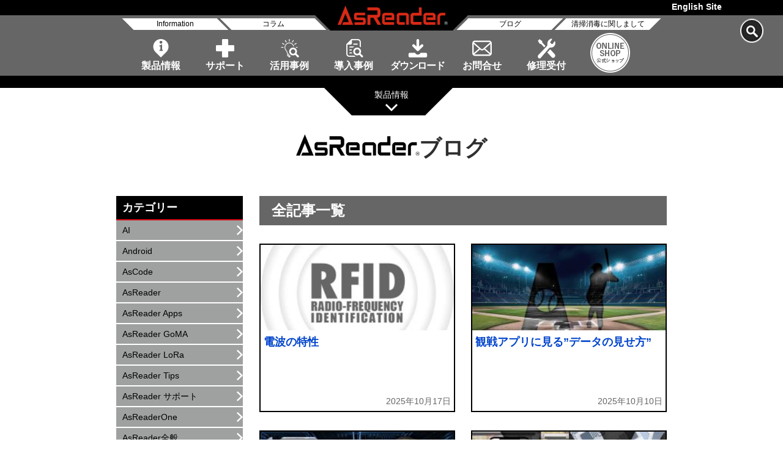

--- FILE ---
content_type: text/html; charset=UTF-8
request_url: https://asreader.jp/blog/page/2/
body_size: 11227
content:
<!DOCTYPE html><html lang="ja"><head> <!-- Global site tag (gtag.js) - Google Analytics --> <script async data-type="lazy" data-src="https://www.googletagmanager.com/gtag/js?id=UA-1095547-12"></script> <script>window.dataLayer = window.dataLayer || [];
  function gtag(){dataLayer.push(arguments);}
  gtag('js', new Date());

  gtag('config', 'UA-1095547-12');</script> <meta charset="utf-8"><meta http-equiv="X-UA-Compatible" content="IE=edge"><meta name="viewport" content="width=device-width,initial-scale=1.0"><meta name="description" content="iPhone / iPod touch でバーコードやICタグ(RFID)を読取！ アスタリスクのAsReaderシリーズはiPhone・iPod touch用ケース型リーダー/ライターです。AsReaderをiPhone、iPod touch に装着すれば、1次元・2次元バーコードリーダーやRFID リーダー/ライターとして使うことが出来ます。AsReaderでiPhone/iPodが本格的な業務用携帯端末に！"><meta name="keywords" content="アスタリスク, アスリーダー, アズリーダー, AsReader, iphone, ipod, touch, リーダー, ケース, ジャケット, Lightning, バーコード, スキャナー, 1次元, 2次元, RFID, ライター, IC, RF, タグ, UHF, 920MHz, 5, 5s, 6, plus"><link rel="apple-touch-icon" href="https://asreader.jp/icon.png"><title>Asブログ||AsReader製品サイト | 「モノ認識」と「モバイル」で業務改善</title><meta name="robots" content="index,follow"><meta property="og:title" content="Asブログ||AsReader製品サイト | 「モノ認識」と「モバイル」で業務改善" /><meta property="og:type" content="website" /><meta property="og:description" content="iPhone / iPod touch でバーコードやICタグ(RFID)を読取！ アスタリスクのAsReaderシリーズはiPhone・iPod touch用ケース型リーダー/ライターです。AsReaderをiPhone、iPod touch に装着すれば、1次元・2次元バーコードリーダーやRFID リーダー/ライターとして使うことが出来ます。AsReaderでiPhone/iPodが本格的な業務用携帯端末に！" /><meta property="og:url" content="https://asreader.jp/blog/page/2/" /><meta property="og:image" content="https://asreader.jp/wp-content/uploads/2025/10/blogimg1017.jpg" /><meta property="og:site_name" content="株式会社アスタリスク製品AsReader WEBSITE" /><meta property="og:locale" content="ja_JP" /><meta property="fb:app_id" content="338585180843718" /><link rel="shortcut icon" type="images/vnd.microsoft.ico" href="images/favicon.ico"><link rel="stylesheet" type="text/css" href="https://asreader.jp/wp-content/themes/AsReaderNew/style.css?1510743158"><link rel="stylesheet" type="text/css" href="https://asreader.jp/wp-content/themes/AsReaderNew/css/reset.css?1456089312"><link rel="stylesheet" type="text/css" href="https://asreader.jp/wp-content/themes/AsReaderNew/css/layout.css?569489836"><link rel="stylesheet" type="text/css" href="https://asreader.jp/wp-content/themes/AsReaderNew/css/contents.css?1028018129"> <!--[if lt IE 9]> <script src="//cdnjs.cloudflare.com/ajax/libs/html5shiv/3.7.2/html5shiv.min.js"></script> <script src="//cdnjs.cloudflare.com/ajax/libs/respond.js/1.4.2/respond.min.js"></script> <![endif]--><meta name='robots' content='max-image-preview:large' /><link rel="alternate" type="application/rss+xml" title="AsReader &raquo; Asブログ フィード" href="https://asreader.jp/blog/feed/" /><meta name="description" content="[2ページ目] Asブログ の記事 AsReader AsReader製品サイト | 「モノ認識」と「モバイル」で業務改善" /><link rel='stylesheet' id='vkExUnit_common_style-css' href='https://asreader.jp/wp-content/plugins/vk-all-in-one-expansion-unit/assets/css/vkExUnit_style.css?ver=9.111.0.1' type='text/css' media='all' /><style id='vkExUnit_common_style-inline-css' type='text/css'>.grecaptcha-badge{bottom: 85px !important;}
:root {--ver_page_top_button_url:url(https://asreader.jp/wp-content/plugins/vk-all-in-one-expansion-unit/assets/images/to-top-btn-icon.svg);}@font-face {font-weight: normal;font-style: normal;font-family: "vk_sns";src: url("https://asreader.jp/wp-content/plugins/vk-all-in-one-expansion-unit/inc/sns/icons/fonts/vk_sns.eot?-bq20cj");src: url("https://asreader.jp/wp-content/plugins/vk-all-in-one-expansion-unit/inc/sns/icons/fonts/vk_sns.eot?#iefix-bq20cj") format("embedded-opentype"),url("https://asreader.jp/wp-content/plugins/vk-all-in-one-expansion-unit/inc/sns/icons/fonts/vk_sns.woff?-bq20cj") format("woff"),url("https://asreader.jp/wp-content/plugins/vk-all-in-one-expansion-unit/inc/sns/icons/fonts/vk_sns.ttf?-bq20cj") format("truetype"),url("https://asreader.jp/wp-content/plugins/vk-all-in-one-expansion-unit/inc/sns/icons/fonts/vk_sns.svg?-bq20cj#vk_sns") format("svg");}
.veu_promotion-alert__content--text {border: 1px solid rgba(0,0,0,0.125);padding: 0.5em 1em;border-radius: var(--vk-size-radius);margin-bottom: var(--vk-margin-block-bottom);font-size: 0.875rem;}/* Alert Content部分に段落タグを入れた場合に最後の段落の余白を0にする */.veu_promotion-alert__content--text p:last-of-type{margin-bottom:0;margin-top: 0;}</style><style id='classic-theme-styles-inline-css' type='text/css'>/*! This file is auto-generated */
.wp-block-button__link{color:#fff;background-color:#32373c;border-radius:9999px;box-shadow:none;text-decoration:none;padding:calc(.667em + 2px) calc(1.333em + 2px);font-size:1.125em}.wp-block-file__button{background:#32373c;color:#fff;text-decoration:none}</style><style id='global-styles-inline-css' type='text/css'>:root{--wp--preset--aspect-ratio--square: 1;--wp--preset--aspect-ratio--4-3: 4/3;--wp--preset--aspect-ratio--3-4: 3/4;--wp--preset--aspect-ratio--3-2: 3/2;--wp--preset--aspect-ratio--2-3: 2/3;--wp--preset--aspect-ratio--16-9: 16/9;--wp--preset--aspect-ratio--9-16: 9/16;--wp--preset--color--black: #000000;--wp--preset--color--cyan-bluish-gray: #abb8c3;--wp--preset--color--white: #ffffff;--wp--preset--color--pale-pink: #f78da7;--wp--preset--color--vivid-red: #cf2e2e;--wp--preset--color--luminous-vivid-orange: #ff6900;--wp--preset--color--luminous-vivid-amber: #fcb900;--wp--preset--color--light-green-cyan: #7bdcb5;--wp--preset--color--vivid-green-cyan: #00d084;--wp--preset--color--pale-cyan-blue: #8ed1fc;--wp--preset--color--vivid-cyan-blue: #0693e3;--wp--preset--color--vivid-purple: #9b51e0;--wp--preset--gradient--vivid-cyan-blue-to-vivid-purple: linear-gradient(135deg,rgba(6,147,227,1) 0%,rgb(155,81,224) 100%);--wp--preset--gradient--light-green-cyan-to-vivid-green-cyan: linear-gradient(135deg,rgb(122,220,180) 0%,rgb(0,208,130) 100%);--wp--preset--gradient--luminous-vivid-amber-to-luminous-vivid-orange: linear-gradient(135deg,rgba(252,185,0,1) 0%,rgba(255,105,0,1) 100%);--wp--preset--gradient--luminous-vivid-orange-to-vivid-red: linear-gradient(135deg,rgba(255,105,0,1) 0%,rgb(207,46,46) 100%);--wp--preset--gradient--very-light-gray-to-cyan-bluish-gray: linear-gradient(135deg,rgb(238,238,238) 0%,rgb(169,184,195) 100%);--wp--preset--gradient--cool-to-warm-spectrum: linear-gradient(135deg,rgb(74,234,220) 0%,rgb(151,120,209) 20%,rgb(207,42,186) 40%,rgb(238,44,130) 60%,rgb(251,105,98) 80%,rgb(254,248,76) 100%);--wp--preset--gradient--blush-light-purple: linear-gradient(135deg,rgb(255,206,236) 0%,rgb(152,150,240) 100%);--wp--preset--gradient--blush-bordeaux: linear-gradient(135deg,rgb(254,205,165) 0%,rgb(254,45,45) 50%,rgb(107,0,62) 100%);--wp--preset--gradient--luminous-dusk: linear-gradient(135deg,rgb(255,203,112) 0%,rgb(199,81,192) 50%,rgb(65,88,208) 100%);--wp--preset--gradient--pale-ocean: linear-gradient(135deg,rgb(255,245,203) 0%,rgb(182,227,212) 50%,rgb(51,167,181) 100%);--wp--preset--gradient--electric-grass: linear-gradient(135deg,rgb(202,248,128) 0%,rgb(113,206,126) 100%);--wp--preset--gradient--midnight: linear-gradient(135deg,rgb(2,3,129) 0%,rgb(40,116,252) 100%);--wp--preset--font-size--small: 13px;--wp--preset--font-size--medium: 20px;--wp--preset--font-size--large: 36px;--wp--preset--font-size--x-large: 42px;--wp--preset--spacing--20: 0.44rem;--wp--preset--spacing--30: 0.67rem;--wp--preset--spacing--40: 1rem;--wp--preset--spacing--50: 1.5rem;--wp--preset--spacing--60: 2.25rem;--wp--preset--spacing--70: 3.38rem;--wp--preset--spacing--80: 5.06rem;--wp--preset--shadow--natural: 6px 6px 9px rgba(0, 0, 0, 0.2);--wp--preset--shadow--deep: 12px 12px 50px rgba(0, 0, 0, 0.4);--wp--preset--shadow--sharp: 6px 6px 0px rgba(0, 0, 0, 0.2);--wp--preset--shadow--outlined: 6px 6px 0px -3px rgba(255, 255, 255, 1), 6px 6px rgba(0, 0, 0, 1);--wp--preset--shadow--crisp: 6px 6px 0px rgba(0, 0, 0, 1);}:where(.is-layout-flex){gap: 0.5em;}:where(.is-layout-grid){gap: 0.5em;}body .is-layout-flex{display: flex;}.is-layout-flex{flex-wrap: wrap;align-items: center;}.is-layout-flex > :is(*, div){margin: 0;}body .is-layout-grid{display: grid;}.is-layout-grid > :is(*, div){margin: 0;}:where(.wp-block-columns.is-layout-flex){gap: 2em;}:where(.wp-block-columns.is-layout-grid){gap: 2em;}:where(.wp-block-post-template.is-layout-flex){gap: 1.25em;}:where(.wp-block-post-template.is-layout-grid){gap: 1.25em;}.has-black-color{color: var(--wp--preset--color--black) !important;}.has-cyan-bluish-gray-color{color: var(--wp--preset--color--cyan-bluish-gray) !important;}.has-white-color{color: var(--wp--preset--color--white) !important;}.has-pale-pink-color{color: var(--wp--preset--color--pale-pink) !important;}.has-vivid-red-color{color: var(--wp--preset--color--vivid-red) !important;}.has-luminous-vivid-orange-color{color: var(--wp--preset--color--luminous-vivid-orange) !important;}.has-luminous-vivid-amber-color{color: var(--wp--preset--color--luminous-vivid-amber) !important;}.has-light-green-cyan-color{color: var(--wp--preset--color--light-green-cyan) !important;}.has-vivid-green-cyan-color{color: var(--wp--preset--color--vivid-green-cyan) !important;}.has-pale-cyan-blue-color{color: var(--wp--preset--color--pale-cyan-blue) !important;}.has-vivid-cyan-blue-color{color: var(--wp--preset--color--vivid-cyan-blue) !important;}.has-vivid-purple-color{color: var(--wp--preset--color--vivid-purple) !important;}.has-black-background-color{background-color: var(--wp--preset--color--black) !important;}.has-cyan-bluish-gray-background-color{background-color: var(--wp--preset--color--cyan-bluish-gray) !important;}.has-white-background-color{background-color: var(--wp--preset--color--white) !important;}.has-pale-pink-background-color{background-color: var(--wp--preset--color--pale-pink) !important;}.has-vivid-red-background-color{background-color: var(--wp--preset--color--vivid-red) !important;}.has-luminous-vivid-orange-background-color{background-color: var(--wp--preset--color--luminous-vivid-orange) !important;}.has-luminous-vivid-amber-background-color{background-color: var(--wp--preset--color--luminous-vivid-amber) !important;}.has-light-green-cyan-background-color{background-color: var(--wp--preset--color--light-green-cyan) !important;}.has-vivid-green-cyan-background-color{background-color: var(--wp--preset--color--vivid-green-cyan) !important;}.has-pale-cyan-blue-background-color{background-color: var(--wp--preset--color--pale-cyan-blue) !important;}.has-vivid-cyan-blue-background-color{background-color: var(--wp--preset--color--vivid-cyan-blue) !important;}.has-vivid-purple-background-color{background-color: var(--wp--preset--color--vivid-purple) !important;}.has-black-border-color{border-color: var(--wp--preset--color--black) !important;}.has-cyan-bluish-gray-border-color{border-color: var(--wp--preset--color--cyan-bluish-gray) !important;}.has-white-border-color{border-color: var(--wp--preset--color--white) !important;}.has-pale-pink-border-color{border-color: var(--wp--preset--color--pale-pink) !important;}.has-vivid-red-border-color{border-color: var(--wp--preset--color--vivid-red) !important;}.has-luminous-vivid-orange-border-color{border-color: var(--wp--preset--color--luminous-vivid-orange) !important;}.has-luminous-vivid-amber-border-color{border-color: var(--wp--preset--color--luminous-vivid-amber) !important;}.has-light-green-cyan-border-color{border-color: var(--wp--preset--color--light-green-cyan) !important;}.has-vivid-green-cyan-border-color{border-color: var(--wp--preset--color--vivid-green-cyan) !important;}.has-pale-cyan-blue-border-color{border-color: var(--wp--preset--color--pale-cyan-blue) !important;}.has-vivid-cyan-blue-border-color{border-color: var(--wp--preset--color--vivid-cyan-blue) !important;}.has-vivid-purple-border-color{border-color: var(--wp--preset--color--vivid-purple) !important;}.has-vivid-cyan-blue-to-vivid-purple-gradient-background{background: var(--wp--preset--gradient--vivid-cyan-blue-to-vivid-purple) !important;}.has-light-green-cyan-to-vivid-green-cyan-gradient-background{background: var(--wp--preset--gradient--light-green-cyan-to-vivid-green-cyan) !important;}.has-luminous-vivid-amber-to-luminous-vivid-orange-gradient-background{background: var(--wp--preset--gradient--luminous-vivid-amber-to-luminous-vivid-orange) !important;}.has-luminous-vivid-orange-to-vivid-red-gradient-background{background: var(--wp--preset--gradient--luminous-vivid-orange-to-vivid-red) !important;}.has-very-light-gray-to-cyan-bluish-gray-gradient-background{background: var(--wp--preset--gradient--very-light-gray-to-cyan-bluish-gray) !important;}.has-cool-to-warm-spectrum-gradient-background{background: var(--wp--preset--gradient--cool-to-warm-spectrum) !important;}.has-blush-light-purple-gradient-background{background: var(--wp--preset--gradient--blush-light-purple) !important;}.has-blush-bordeaux-gradient-background{background: var(--wp--preset--gradient--blush-bordeaux) !important;}.has-luminous-dusk-gradient-background{background: var(--wp--preset--gradient--luminous-dusk) !important;}.has-pale-ocean-gradient-background{background: var(--wp--preset--gradient--pale-ocean) !important;}.has-electric-grass-gradient-background{background: var(--wp--preset--gradient--electric-grass) !important;}.has-midnight-gradient-background{background: var(--wp--preset--gradient--midnight) !important;}.has-small-font-size{font-size: var(--wp--preset--font-size--small) !important;}.has-medium-font-size{font-size: var(--wp--preset--font-size--medium) !important;}.has-large-font-size{font-size: var(--wp--preset--font-size--large) !important;}.has-x-large-font-size{font-size: var(--wp--preset--font-size--x-large) !important;}
:where(.wp-block-post-template.is-layout-flex){gap: 1.25em;}:where(.wp-block-post-template.is-layout-grid){gap: 1.25em;}
:where(.wp-block-columns.is-layout-flex){gap: 2em;}:where(.wp-block-columns.is-layout-grid){gap: 2em;}
:root :where(.wp-block-pullquote){font-size: 1.5em;line-height: 1.6;}</style><link rel='stylesheet' id='contact-form-7-css' href='https://asreader.jp/wp-content/plugins/contact-form-7/includes/css/styles.css?ver=6.0.6' type='text/css' media='all' /><link rel='stylesheet' id='cf7msm_styles-css' href='https://asreader.jp/wp-content/plugins/contact-form-7-multi-step-module/resources/cf7msm.css?ver=4.4.1' type='text/css' media='all' /><link rel='stylesheet' id='veu-cta-css' href='https://asreader.jp/wp-content/plugins/vk-all-in-one-expansion-unit/inc/call-to-action/package/assets/css/style.css?ver=9.111.0.1' type='text/css' media='all' /><link rel='stylesheet' id='tablepress-default-css' href='https://asreader.jp/wp-content/plugins/tablepress/css/build/default.css?ver=3.0.2' type='text/css' media='all' /> <script type="text/javascript" src="https://asreader.jp/wp-includes/js/jquery/jquery.min.js?ver=3.7.1" id="jquery-core-js"></script> <script type="text/javascript" src="https://asreader.jp/wp-includes/js/jquery/jquery-migrate.min.js?ver=3.4.1" id="jquery-migrate-js"></script> <link rel="EditURI" type="application/rsd+xml" title="RSD" href="https://asreader.jp/xmlrpc.php?rsd" /><meta name="generator" content="WordPress 6.6.4" /><meta name="cdp-version" content="1.4.9" /><script type="application/ld+json">{
    "@context": "https://schema.org",
    "@type": "BreadcrumbList",
    "itemListElement": [
        {
            "@type": "ListItem",
            "position": 1,
            "name": "AsReader製品サイト | 「モノ認識」と「モバイル」で業務改善",
            "item": "https://asreader.jp"
        },
        {
            "@type": "ListItem",
            "position": 2,
            "name": "Asブログ"
        }
    ]
}</script><!-- Google Tag Manager --> <script data-type="lazy" data-src="[data-uri]"></script> <!-- End Google Tag Manager --></head><body id="top"> <!-- Google Tag Manager (noscript) --> <noscript><iframe src="https://www.googletagmanager.com/ns.html?id=GTM-K66ZCQ8"
height="0" width="0" style="display:none;visibility:hidden"></iframe></noscript> <!-- End Google Tag Manager (noscript) --><header><h1 id="logo"><a href="https://asreader.jp/"><noscript><img src="https://asreader.jp/wp-content/themes/AsReaderNew/images/logo.png" alt="AsReader製品サイト" width="200px" height="50px"></noscript><img class="lazyload" src='data:image/svg+xml,%3Csvg%20xmlns=%22http://www.w3.org/2000/svg%22%20viewBox=%220%200%20200%2050%22%3E%3C/svg%3E' data-src="https://asreader.jp/wp-content/themes/AsReaderNew/images/logo.png" alt="AsReader製品サイト" width="200px" height="50px"></a></h1><ul id="sub_nav"><li><a href="/news/">Information</a></li><li><a href="/column/">コラム</a></li><li><a href="/blog/">ブログ</a></li><li><a href="/information-on-cleaning-and-disinfecting-asreader/">清掃消毒に関しまして</a></li></ul><section id="nav"><nav> <!--div id="menu-btn"><span class="open"><noscript><img src="/images/header/menu_open.png"></noscript><img class="lazyload" src='data:image/svg+xml,%3Csvg%20xmlns=%22http://www.w3.org/2000/svg%22%20viewBox=%220%200%20210%20140%22%3E%3C/svg%3E' data-src="/images/header/menu_open.png"></span><span class="close"><noscript><img src="/images/header/menu_close.png"></noscript><img class="lazyload" src='data:image/svg+xml,%3Csvg%20xmlns=%22http://www.w3.org/2000/svg%22%20viewBox=%220%200%20210%20140%22%3E%3C/svg%3E' data-src="/images/header/menu_close.png"></span></div--><ul><li><a href="/all_products_list/">製品情報</a></li><li><a href="/support/">サポート</a></li><li><a href="/solution/">活用事例</a></li><li><a href="/casestudy/">導入事例</a></li><li><a href="/catalog/">ダウンロード</a></li><li><a href="/contact_home/">お問合せ</a></li><li><a href="/support/repair/">修理受付</a></li><li><a href="https://store.asreader.jp/" target="_blank"><noscript><img src="https://asreader.jp/wp-content/themes/AsReaderNew/images/header/menuicon_8.png" width="65px" height="65px" alt="AsReader公式ショップへのリンク"></noscript><img class="lazyload" src='data:image/svg+xml,%3Csvg%20xmlns=%22http://www.w3.org/2000/svg%22%20viewBox=%220%200%2065%2065%22%3E%3C/svg%3E' data-src="https://asreader.jp/wp-content/themes/AsReaderNew/images/header/menuicon_8.png" width="65px" height="65px" alt="AsReader公式ショップへのリンク"></a></li></ul></nav></section><div class="hamburger"> <span></span> <span></span> <span></span></div><p class="boxEnglish"><a href="https://asreader.com/">English Site</a><p class="boxSearch"><a href="#searchBox" class="modalOpen"><noscript><img src="https://asreader.jp/wp-content/themes/AsReaderNew/images/btn_search.png" alt="検索" width="42px" height="42px"></noscript><img class="lazyload" src='data:image/svg+xml,%3Csvg%20xmlns=%22http://www.w3.org/2000/svg%22%20viewBox=%220%200%2042%2042%22%3E%3C/svg%3E' data-src="https://asreader.jp/wp-content/themes/AsReaderNew/images/btn_search.png" alt="検索" width="42px" height="42px"></a></p> <!-- モーダルウィンドウ --><div class="modal" id="searchBox"> <!-- モーダルウィンドウが開いている時のオーバーレイ --><div class="overLay modalClose"></div> <!-- モーダルウィンドウの中身 --><div class="inner"><h4 class="common">サイト内検索</h4><form method="get" id="searchform" action="https://asreader.jp"> <input type="text" name="s" id="s" placeholder="SEARCH" class="rounded"><br> <input type="submit" value="検索する" class="button"></form></div></header><section id="slide_itemInfo"><div><ul class="top_itemList"><li><a href="/all_products_list/" class="effect_left_black">製品一覧</a></li><li><a href="https://asreader.jp/itemcat/barcode/" class="effect_left_black">バーコードリーダー</a></li><li><a href="https://asreader.jp/itemcat/rfid/" class="effect_left_black">RFIDリーダーライター</a></li><li><a href="https://asreader.jp/itemcat/infrared/" class="effect_left_black">赤外線</a></li><li><a href="https://asreader.jp/itemcat/wireless/" class="effect_left_black">無線通信</a></li><li><a href="https://asreader.jp/itemcat/image-recognition/" class="effect_left_black">画像認識</a></li><li><a href="https://asreader.jp/itemcat/other/" class="effect_left_black">その他</a></li><li><a href="/accessary/" class="effect_left_black">アクセサリー</a></li><li><a href="/applications/" class="effect_left_black">アプリケーション</a></li><li><a href="/fordeveloper/" class="effect_left_black">開発者の方へ</a></li><li><a href="/information-on-cleaning-and-disinfecting-asreader/" class="effect_left_black">清掃消毒に関しまして</a></li></ul></div> <span></span><p>製品情報</p></section> <!-- wrapper --><section class="mt_90"><h2 class="common txt_c title_blog mb_50"><noscript><img src="https://asreader.jp/wp-content/themes/AsReaderNew/images/blog/title_asreader.png" alt="AsReader" width="202px" height="35px"></noscript><img class="lazyload" src='data:image/svg+xml,%3Csvg%20xmlns=%22http://www.w3.org/2000/svg%22%20viewBox=%220%200%20202%2035%22%3E%3C/svg%3E' data-src="https://asreader.jp/wp-content/themes/AsReaderNew/images/blog/title_asreader.png" alt="AsReader" width="202px" height="35px">ブログ</h2><section class="clearfix w_900"> <!-- #main ======================== --><div class="mainBlock"><h3 class="common mb_30">全記事一覧</h3><ul><li><a href="https://asreader.jp/blog/%e9%9b%bb%e6%b3%a2%e3%81%ae%e7%89%b9%e6%80%a7/"><p><noscript><img src="https://asreader.jp/wp-content/uploads/2025/10/blogimg1017-256x128.jpg" class="attachment-post-thumbnail size-post-thumbnail wp-post-image" alt="" decoding="async" srcset="https://asreader.jp/wp-content/uploads/2025/10/blogimg1017-256x128.jpg 256w, https://asreader.jp/wp-content/uploads/2025/10/blogimg1017-300x150.jpg 300w, https://asreader.jp/wp-content/uploads/2025/10/blogimg1017-768x384.jpg 768w, https://asreader.jp/wp-content/uploads/2025/10/blogimg1017.jpg 800w" sizes="(max-width: 256px) 100vw, 256px" /></noscript><img src='data:image/svg+xml,%3Csvg%20xmlns=%22http://www.w3.org/2000/svg%22%20viewBox=%220%200%20210%20140%22%3E%3C/svg%3E' data-src="https://asreader.jp/wp-content/uploads/2025/10/blogimg1017-256x128.jpg" class="lazyload attachment-post-thumbnail size-post-thumbnail wp-post-image" alt="" decoding="async" data-srcset="https://asreader.jp/wp-content/uploads/2025/10/blogimg1017-256x128.jpg 256w, https://asreader.jp/wp-content/uploads/2025/10/blogimg1017-300x150.jpg 300w, https://asreader.jp/wp-content/uploads/2025/10/blogimg1017-768x384.jpg 768w, https://asreader.jp/wp-content/uploads/2025/10/blogimg1017.jpg 800w" data-sizes="(max-width: 256px) 100vw, 256px" /></p><!--サムネイル--><h4>電波の特性</h4><p>2025年10月17日</p></a></li><li><a href="https://asreader.jp/blog/%e8%a6%b3%e6%88%a6%e3%82%a2%e3%83%97%e3%83%aa%e3%81%ab%e8%a6%8b%e3%82%8b%e3%83%87%e3%83%bc%e3%82%bf%e3%81%ae%e8%a6%8b%e3%81%9b%e6%96%b9/"><p><noscript><img src="https://asreader.jp/wp-content/uploads/2025/10/blogimg1010-256x128.jpg" class="attachment-post-thumbnail size-post-thumbnail wp-post-image" alt="" decoding="async" srcset="https://asreader.jp/wp-content/uploads/2025/10/blogimg1010-256x128.jpg 256w, https://asreader.jp/wp-content/uploads/2025/10/blogimg1010-300x150.jpg 300w, https://asreader.jp/wp-content/uploads/2025/10/blogimg1010-768x384.jpg 768w, https://asreader.jp/wp-content/uploads/2025/10/blogimg1010.jpg 800w" sizes="(max-width: 256px) 100vw, 256px" /></noscript><img src='data:image/svg+xml,%3Csvg%20xmlns=%22http://www.w3.org/2000/svg%22%20viewBox=%220%200%20210%20140%22%3E%3C/svg%3E' data-src="https://asreader.jp/wp-content/uploads/2025/10/blogimg1010-256x128.jpg" class="lazyload attachment-post-thumbnail size-post-thumbnail wp-post-image" alt="" decoding="async" data-srcset="https://asreader.jp/wp-content/uploads/2025/10/blogimg1010-256x128.jpg 256w, https://asreader.jp/wp-content/uploads/2025/10/blogimg1010-300x150.jpg 300w, https://asreader.jp/wp-content/uploads/2025/10/blogimg1010-768x384.jpg 768w, https://asreader.jp/wp-content/uploads/2025/10/blogimg1010.jpg 800w" data-sizes="(max-width: 256px) 100vw, 256px" /></p><!--サムネイル--><h4>観戦アプリに見る&#8221;データの見せ方&#8221;</h4><p>2025年10月10日</p></a></li><li><a href="https://asreader.jp/blog/%e5%b0%8f%e5%9e%8b%e8%bb%bd%e9%87%8frfid%e3%83%aa%e3%83%bc%e3%83%80%e3%83%bc%e3%80%8casr-m30s%e3%80%8d/"><p><noscript><img src="https://asreader.jp/wp-content/uploads/2025/10/blogimg1003-256x128.jpg" class="attachment-post-thumbnail size-post-thumbnail wp-post-image" alt="" decoding="async" srcset="https://asreader.jp/wp-content/uploads/2025/10/blogimg1003-256x128.jpg 256w, https://asreader.jp/wp-content/uploads/2025/10/blogimg1003-300x150.jpg 300w, https://asreader.jp/wp-content/uploads/2025/10/blogimg1003-768x384.jpg 768w, https://asreader.jp/wp-content/uploads/2025/10/blogimg1003.jpg 800w" sizes="(max-width: 256px) 100vw, 256px" /></noscript><img src='data:image/svg+xml,%3Csvg%20xmlns=%22http://www.w3.org/2000/svg%22%20viewBox=%220%200%20210%20140%22%3E%3C/svg%3E' data-src="https://asreader.jp/wp-content/uploads/2025/10/blogimg1003-256x128.jpg" class="lazyload attachment-post-thumbnail size-post-thumbnail wp-post-image" alt="" decoding="async" data-srcset="https://asreader.jp/wp-content/uploads/2025/10/blogimg1003-256x128.jpg 256w, https://asreader.jp/wp-content/uploads/2025/10/blogimg1003-300x150.jpg 300w, https://asreader.jp/wp-content/uploads/2025/10/blogimg1003-768x384.jpg 768w, https://asreader.jp/wp-content/uploads/2025/10/blogimg1003.jpg 800w" data-sizes="(max-width: 256px) 100vw, 256px" /></p><!--サムネイル--><h4>小型軽量RFIDリーダー「ASR-M30S」</h4><p>2025年10月03日</p></a></li><li><a href="https://asreader.jp/blog/%e7%b5%84%e7%b9%94%e6%94%b9%e5%a4%89%e3%81%8c%e8%a1%8c%e3%82%8f%e3%82%8c%e3%81%be%e3%81%97%e3%81%9f/"><p><noscript><img src="https://asreader.jp/wp-content/uploads/2025/09/blogimg0926-256x128.jpg" class="attachment-post-thumbnail size-post-thumbnail wp-post-image" alt="" decoding="async" srcset="https://asreader.jp/wp-content/uploads/2025/09/blogimg0926-256x128.jpg 256w, https://asreader.jp/wp-content/uploads/2025/09/blogimg0926-300x150.jpg 300w, https://asreader.jp/wp-content/uploads/2025/09/blogimg0926-768x384.jpg 768w, https://asreader.jp/wp-content/uploads/2025/09/blogimg0926.jpg 800w" sizes="(max-width: 256px) 100vw, 256px" /></noscript><img src='data:image/svg+xml,%3Csvg%20xmlns=%22http://www.w3.org/2000/svg%22%20viewBox=%220%200%20210%20140%22%3E%3C/svg%3E' data-src="https://asreader.jp/wp-content/uploads/2025/09/blogimg0926-256x128.jpg" class="lazyload attachment-post-thumbnail size-post-thumbnail wp-post-image" alt="" decoding="async" data-srcset="https://asreader.jp/wp-content/uploads/2025/09/blogimg0926-256x128.jpg 256w, https://asreader.jp/wp-content/uploads/2025/09/blogimg0926-300x150.jpg 300w, https://asreader.jp/wp-content/uploads/2025/09/blogimg0926-768x384.jpg 768w, https://asreader.jp/wp-content/uploads/2025/09/blogimg0926.jpg 800w" data-sizes="(max-width: 256px) 100vw, 256px" /></p><!--サムネイル--><h4>組織改変が行われました</h4><p>2025年09月26日</p></a></li><li><a href="https://asreader.jp/blog/%e4%bb%8a%e5%9b%9e%e3%81%afasreader%e3%82%92%e9%95%b7%e3%80%9c%e3%81%8f%e4%bd%bf%e3%81%86%e3%81%9f%e3%82%81%e3%81%ae%e3%80%81%e3%81%a1%e3%82%87%e3%81%a3%e3%81%a8%e3%81%97%e3%81%9f%e3%82%b3%e3%83%84/"><p><noscript><img src="https://asreader.jp/wp-content/uploads/2025/07/blogimg0725-256x128.jpg" class="attachment-post-thumbnail size-post-thumbnail wp-post-image" alt="" decoding="async" srcset="https://asreader.jp/wp-content/uploads/2025/07/blogimg0725-256x128.jpg 256w, https://asreader.jp/wp-content/uploads/2025/07/blogimg0725-300x150.jpg 300w, https://asreader.jp/wp-content/uploads/2025/07/blogimg0725-768x384.jpg 768w, https://asreader.jp/wp-content/uploads/2025/07/blogimg0725.jpg 800w" sizes="(max-width: 256px) 100vw, 256px" /></noscript><img src='data:image/svg+xml,%3Csvg%20xmlns=%22http://www.w3.org/2000/svg%22%20viewBox=%220%200%20210%20140%22%3E%3C/svg%3E' data-src="https://asreader.jp/wp-content/uploads/2025/07/blogimg0725-256x128.jpg" class="lazyload attachment-post-thumbnail size-post-thumbnail wp-post-image" alt="" decoding="async" data-srcset="https://asreader.jp/wp-content/uploads/2025/07/blogimg0725-256x128.jpg 256w, https://asreader.jp/wp-content/uploads/2025/07/blogimg0725-300x150.jpg 300w, https://asreader.jp/wp-content/uploads/2025/07/blogimg0725-768x384.jpg 768w, https://asreader.jp/wp-content/uploads/2025/07/blogimg0725.jpg 800w" data-sizes="(max-width: 256px) 100vw, 256px" /></p><!--サムネイル--><h4>今回はAsReaderを長〜く使うための、ちょっとしたコツ</h4><p>2025年07月25日</p></a></li><li><a href="https://asreader.jp/blog/%e3%82%bf%e3%82%a4%e3%83%88%e3%83%ab%ef%bc%9aascode%e3%82%b3%e3%83%bc%e3%83%89%e7%94%9f%e6%88%90%e3%82%b5%e3%82%a4%e3%83%88%e3%81%ae%e3%81%94%e7%b4%b9%e4%bb%8b/"><p><noscript><img src="https://asreader.jp/wp-content/uploads/2025/07/46ab5d12a768aa00b00c8ba6c7fe9f46-256x224.jpg" class="attachment-post-thumbnail size-post-thumbnail wp-post-image" alt="" decoding="async" srcset="https://asreader.jp/wp-content/uploads/2025/07/46ab5d12a768aa00b00c8ba6c7fe9f46-256x224.jpg 256w, https://asreader.jp/wp-content/uploads/2025/07/46ab5d12a768aa00b00c8ba6c7fe9f46-300x263.jpg 300w, https://asreader.jp/wp-content/uploads/2025/07/46ab5d12a768aa00b00c8ba6c7fe9f46-1024x896.jpg 1024w, https://asreader.jp/wp-content/uploads/2025/07/46ab5d12a768aa00b00c8ba6c7fe9f46-768x672.jpg 768w, https://asreader.jp/wp-content/uploads/2025/07/46ab5d12a768aa00b00c8ba6c7fe9f46.jpg 1200w" sizes="(max-width: 256px) 100vw, 256px" /></noscript><img src='data:image/svg+xml,%3Csvg%20xmlns=%22http://www.w3.org/2000/svg%22%20viewBox=%220%200%20210%20140%22%3E%3C/svg%3E' data-src="https://asreader.jp/wp-content/uploads/2025/07/46ab5d12a768aa00b00c8ba6c7fe9f46-256x224.jpg" class="lazyload attachment-post-thumbnail size-post-thumbnail wp-post-image" alt="" decoding="async" data-srcset="https://asreader.jp/wp-content/uploads/2025/07/46ab5d12a768aa00b00c8ba6c7fe9f46-256x224.jpg 256w, https://asreader.jp/wp-content/uploads/2025/07/46ab5d12a768aa00b00c8ba6c7fe9f46-300x263.jpg 300w, https://asreader.jp/wp-content/uploads/2025/07/46ab5d12a768aa00b00c8ba6c7fe9f46-1024x896.jpg 1024w, https://asreader.jp/wp-content/uploads/2025/07/46ab5d12a768aa00b00c8ba6c7fe9f46-768x672.jpg 768w, https://asreader.jp/wp-content/uploads/2025/07/46ab5d12a768aa00b00c8ba6c7fe9f46.jpg 1200w" data-sizes="(max-width: 256px) 100vw, 256px" /></p><!--サムネイル--><h4>AsCodeコード生成サイトのご紹介</h4><p>2025年07月11日</p></a></li><li><a href="https://asreader.jp/blog/%e6%ac%a1%e4%b8%96%e4%bb%a3suica/"><p><noscript><img src="https://asreader.jp/wp-content/uploads/2025/07/blogimg0704-256x128.jpg" class="attachment-post-thumbnail size-post-thumbnail wp-post-image" alt="" decoding="async" srcset="https://asreader.jp/wp-content/uploads/2025/07/blogimg0704-256x128.jpg 256w, https://asreader.jp/wp-content/uploads/2025/07/blogimg0704-300x150.jpg 300w, https://asreader.jp/wp-content/uploads/2025/07/blogimg0704-768x384.jpg 768w, https://asreader.jp/wp-content/uploads/2025/07/blogimg0704.jpg 800w" sizes="(max-width: 256px) 100vw, 256px" /></noscript><img src='data:image/svg+xml,%3Csvg%20xmlns=%22http://www.w3.org/2000/svg%22%20viewBox=%220%200%20210%20140%22%3E%3C/svg%3E' data-src="https://asreader.jp/wp-content/uploads/2025/07/blogimg0704-256x128.jpg" class="lazyload attachment-post-thumbnail size-post-thumbnail wp-post-image" alt="" decoding="async" data-srcset="https://asreader.jp/wp-content/uploads/2025/07/blogimg0704-256x128.jpg 256w, https://asreader.jp/wp-content/uploads/2025/07/blogimg0704-300x150.jpg 300w, https://asreader.jp/wp-content/uploads/2025/07/blogimg0704-768x384.jpg 768w, https://asreader.jp/wp-content/uploads/2025/07/blogimg0704.jpg 800w" data-sizes="(max-width: 256px) 100vw, 256px" /></p><!--サムネイル--><h4>次世代Suica</h4><p>2025年07月04日</p></a></li><li><a href="https://asreader.jp/blog/%e4%b8%80%e7%b7%92%e3%81%ab%e7%86%b1%e3%81%8f%e3%81%aa%e3%82%8c%e3%82%8b%e3%83%a1%e3%83%b3%e3%83%90%e3%83%bc%e5%a4%a7%e5%8b%9f%e9%9b%86%ef%bc%81/"><p><noscript><img src="https://asreader.jp/wp-content/uploads/2025/06/blogimg0613-256x128.jpg" class="attachment-post-thumbnail size-post-thumbnail wp-post-image" alt="" decoding="async" srcset="https://asreader.jp/wp-content/uploads/2025/06/blogimg0613-256x128.jpg 256w, https://asreader.jp/wp-content/uploads/2025/06/blogimg0613-300x150.jpg 300w, https://asreader.jp/wp-content/uploads/2025/06/blogimg0613-768x384.jpg 768w, https://asreader.jp/wp-content/uploads/2025/06/blogimg0613.jpg 800w" sizes="(max-width: 256px) 100vw, 256px" /></noscript><img src='data:image/svg+xml,%3Csvg%20xmlns=%22http://www.w3.org/2000/svg%22%20viewBox=%220%200%20210%20140%22%3E%3C/svg%3E' data-src="https://asreader.jp/wp-content/uploads/2025/06/blogimg0613-256x128.jpg" class="lazyload attachment-post-thumbnail size-post-thumbnail wp-post-image" alt="" decoding="async" data-srcset="https://asreader.jp/wp-content/uploads/2025/06/blogimg0613-256x128.jpg 256w, https://asreader.jp/wp-content/uploads/2025/06/blogimg0613-300x150.jpg 300w, https://asreader.jp/wp-content/uploads/2025/06/blogimg0613-768x384.jpg 768w, https://asreader.jp/wp-content/uploads/2025/06/blogimg0613.jpg 800w" data-sizes="(max-width: 256px) 100vw, 256px" /></p><!--サムネイル--><h4>一緒に熱くなれるメンバー大募集！</h4><p>2025年06月13日</p></a></li><li><a href="https://asreader.jp/blog/%e3%80%90%e6%94%b9%e3%82%81%e3%81%a6%e3%81%94%e7%b4%b9%e4%bb%8b%ef%bc%81%e3%80%91asreader-care-select%e3%81%a3%e3%81%a6%e3%81%94%e5%ad%98%e3%81%98%e3%81%a7%e3%81%99%e3%81%8b%ef%bc%9f/"><p><noscript><img src="https://asreader.jp/wp-content/uploads/2025/05/62871158e1938bb3bf8f304890683201-256x128.jpg" class="attachment-post-thumbnail size-post-thumbnail wp-post-image" alt="" decoding="async" srcset="https://asreader.jp/wp-content/uploads/2025/05/62871158e1938bb3bf8f304890683201-256x128.jpg 256w, https://asreader.jp/wp-content/uploads/2025/05/62871158e1938bb3bf8f304890683201-300x150.jpg 300w, https://asreader.jp/wp-content/uploads/2025/05/62871158e1938bb3bf8f304890683201-768x384.jpg 768w, https://asreader.jp/wp-content/uploads/2025/05/62871158e1938bb3bf8f304890683201.jpg 800w" sizes="(max-width: 256px) 100vw, 256px" /></noscript><img src='data:image/svg+xml,%3Csvg%20xmlns=%22http://www.w3.org/2000/svg%22%20viewBox=%220%200%20210%20140%22%3E%3C/svg%3E' data-src="https://asreader.jp/wp-content/uploads/2025/05/62871158e1938bb3bf8f304890683201-256x128.jpg" class="lazyload attachment-post-thumbnail size-post-thumbnail wp-post-image" alt="" decoding="async" data-srcset="https://asreader.jp/wp-content/uploads/2025/05/62871158e1938bb3bf8f304890683201-256x128.jpg 256w, https://asreader.jp/wp-content/uploads/2025/05/62871158e1938bb3bf8f304890683201-300x150.jpg 300w, https://asreader.jp/wp-content/uploads/2025/05/62871158e1938bb3bf8f304890683201-768x384.jpg 768w, https://asreader.jp/wp-content/uploads/2025/05/62871158e1938bb3bf8f304890683201.jpg 800w" data-sizes="(max-width: 256px) 100vw, 256px" /></p><!--サムネイル--><h4>【改めてご紹介！】AsReader Care SELECTってご存じですか？</h4><p>2025年05月23日</p></a></li><li><a href="https://asreader.jp/blog/non-duality%ef%bd%9e%e9%9d%9e%e4%ba%8c%e5%85%83%e6%80%a7%ef%bd%9e/"><p><noscript><img src="https://asreader.jp/wp-content/uploads/2025/05/bbf530a4abc015f16e16b6de3f33288e-256x128.jpg" class="attachment-post-thumbnail size-post-thumbnail wp-post-image" alt="" decoding="async" srcset="https://asreader.jp/wp-content/uploads/2025/05/bbf530a4abc015f16e16b6de3f33288e-256x128.jpg 256w, https://asreader.jp/wp-content/uploads/2025/05/bbf530a4abc015f16e16b6de3f33288e-300x150.jpg 300w, https://asreader.jp/wp-content/uploads/2025/05/bbf530a4abc015f16e16b6de3f33288e-768x384.jpg 768w, https://asreader.jp/wp-content/uploads/2025/05/bbf530a4abc015f16e16b6de3f33288e.jpg 800w" sizes="(max-width: 256px) 100vw, 256px" /></noscript><img src='data:image/svg+xml,%3Csvg%20xmlns=%22http://www.w3.org/2000/svg%22%20viewBox=%220%200%20210%20140%22%3E%3C/svg%3E' data-src="https://asreader.jp/wp-content/uploads/2025/05/bbf530a4abc015f16e16b6de3f33288e-256x128.jpg" class="lazyload attachment-post-thumbnail size-post-thumbnail wp-post-image" alt="" decoding="async" data-srcset="https://asreader.jp/wp-content/uploads/2025/05/bbf530a4abc015f16e16b6de3f33288e-256x128.jpg 256w, https://asreader.jp/wp-content/uploads/2025/05/bbf530a4abc015f16e16b6de3f33288e-300x150.jpg 300w, https://asreader.jp/wp-content/uploads/2025/05/bbf530a4abc015f16e16b6de3f33288e-768x384.jpg 768w, https://asreader.jp/wp-content/uploads/2025/05/bbf530a4abc015f16e16b6de3f33288e.jpg 800w" data-sizes="(max-width: 256px) 100vw, 256px" /></p><!--サムネイル--><h4>Non Duality～非二元性～</h4><p>2025年05月16日</p></a></li></ul></div> <!-- #main ======================== --> <!-- #side ======================== --><div class="menuBlock"><h3 class="common">カテゴリー</h3><ul><li><a href="https://asreader.jp/blogcat/ai/">AI</a></li><li><a href="https://asreader.jp/blogcat/android/">Android</a></li><li><a href="https://asreader.jp/blogcat/ascode/">AsCode</a></li><li><a href="https://asreader.jp/blogcat/asreader/">AsReader</a></li><li><a href="https://asreader.jp/blogcat/asreader-apps/">AsReader Apps</a></li><li><a href="https://asreader.jp/blogcat/asreader-goma/">AsReader GoMA</a></li><li><a href="https://asreader.jp/blogcat/asreader-lora/">AsReader LoRa</a></li><li><a href="https://asreader.jp/blogcat/asreader-tips/">AsReader Tips</a></li><li><a href="https://asreader.jp/blogcat/asreader-%e3%82%b5%e3%83%9d%e3%83%bc%e3%83%88/">AsReader サポート</a></li><li><a href="https://asreader.jp/blogcat/asreaderone/">AsReaderOne</a></li><li><a href="https://asreader.jp/blogcat/asreader%e5%85%a8%e8%88%ac/">AsReader全般</a></li><li><a href="https://asreader.jp/blogcat/dx/">DX</a></li><li><a href="https://asreader.jp/blogcat/iot/">IoT</a></li><li><a href="https://asreader.jp/blogcat/nfc/">NFC</a></li><li><a href="https://asreader.jp/blogcat/ocr/">OCR</a></li><li><a href="https://asreader.jp/blogcat/qr%e3%82%b3%e3%83%bc%e3%83%89/">QRコード</a></li><li><a href="https://asreader.jp/blogcat/rd/">R&amp;D</a></li><li><a href="https://asreader.jp/blogcat/rfid/">RFID</a></li><li><a href="https://asreader.jp/blogcat/rfid%e3%83%aa%e3%83%bc%e3%83%80%e3%83%bc-%e3%83%a9%e3%82%a4%e3%82%bf%e3%83%bc/">RFIDリーダー/ライター</a></li><li><a href="https://asreader.jp/blogcat/%e3%82%a2%e3%83%95%e3%82%bf%e3%83%bc%e3%82%b5%e3%83%bc%e3%83%93%e3%82%b9/">アフターサービス</a></li><li><a href="https://asreader.jp/blogcat/%e3%82%a4%e3%83%99%e3%83%b3%e3%83%88%e3%83%bb%e5%b1%95%e7%a4%ba%e4%bc%9a/">イベント・展示会</a></li><li><a href="https://asreader.jp/blogcat/%e3%82%a6%e3%82%a8%e3%82%a2%e3%83%a9%e3%83%96%e3%83%ab%e3%82%bf%e3%82%a4%e3%83%97/">ウエアラブルタイプ</a></li><li><a href="https://asreader.jp/blogcat/%e3%82%a8%e3%83%b3%e3%82%b8%e3%83%8b%e3%82%a2%e5%90%91%e3%81%91/">エンジニア向け</a></li><li><a href="https://asreader.jp/blogcat/%e3%82%b5%e3%83%9d%e3%83%bc%e3%83%88/">サポート</a></li><li><a href="https://asreader.jp/blogcat/%e3%81%9d%e3%81%ae%e4%bb%96/">その他</a></li><li><a href="https://asreader.jp/blogcat/%e3%82%bf%e3%82%b0/">タグ</a></li><li><a href="https://asreader.jp/blogcat/%e3%83%88%e3%83%bc%e3%82%af/">トーク</a></li><li><a href="https://asreader.jp/blogcat/%e3%83%90%e3%83%bc%e3%82%b3%e3%83%bc%e3%83%89/">バーコード</a></li><li><a href="https://asreader.jp/blogcat/%e3%83%90%e3%83%bc%e3%82%b3%e3%83%bc%e3%83%89%e3%83%aa%e3%83%bc%e3%83%80%e3%83%bc/">バーコードリーダー</a></li><li><a href="https://asreader.jp/blogcat/%e3%83%90%e3%83%83%e3%82%af%e3%82%aa%e3%83%95%e3%82%a3%e3%82%b9/">バックオフィス</a></li><li><a href="https://asreader.jp/blogcat/%e3%83%aa%e3%83%86%e3%83%bc%e3%83%ab/">リテール</a></li><li><a href="https://asreader.jp/blogcat/%e4%ba%8b%e6%a5%ad%e6%8e%a8%e9%80%b2/">事業推進</a></li><li><a href="https://asreader.jp/blogcat/%e5%87%ba%e5%bc%b5%e8%a8%98%e3%83%bb%e6%97%85%e8%a1%8c%e8%a8%98/">出張記・旅行記</a></li><li><a href="https://asreader.jp/blogcat/%e5%8b%95%e7%94%bb%e3%83%96%e3%83%ad%e3%82%b0/">動画ブログ</a></li><li><a href="https://asreader.jp/blogcat/%e5%93%b2%e5%ad%a6/">哲学</a></li><li><a href="https://asreader.jp/blogcat/%e5%96%b6%e6%a5%ad/">営業</a></li><li><a href="https://asreader.jp/blogcat/%e5%b0%8e%e5%85%a5%e4%ba%8b%e4%be%8b/">導入事例</a></li><li><a href="https://asreader.jp/blogcat/%e5%ba%83%e5%a0%b1/">広報</a></li><li><a href="https://asreader.jp/blogcat/%e6%80%9d%e8%80%83%e6%b3%95/">思考法</a></li><li><a href="https://asreader.jp/blogcat/%e6%8a%80%e8%a1%93/">技術</a></li><li><a href="https://asreader.jp/blogcat/%e6%8e%a1%e7%94%a8/">採用</a></li><li><a href="https://asreader.jp/blogcat/%e6%96%b0%e3%82%b5%e3%83%bc%e3%83%93%e3%82%b9/">新サービス</a></li><li><a href="https://asreader.jp/blogcat/%e6%96%b0%e4%ba%8b%e6%a5%ad/">新事業</a></li><li><a href="https://asreader.jp/blogcat/%e6%96%b0%e8%a3%bd%e5%93%81/">新製品</a></li><li><a href="https://asreader.jp/blogcat/%e6%a9%9f%e6%a2%b0%e5%ad%a6%e7%bf%92/">機械学習</a></li><li><a href="https://asreader.jp/blogcat/%e6%b1%82%e4%ba%ba/">求人</a></li><li><a href="https://asreader.jp/blogcat/%e6%b3%95%e4%bb%a4/">法令</a></li><li><a href="https://asreader.jp/blogcat/%e6%b5%b7%e5%a4%96%e4%ba%8b%e6%83%85/">海外事情</a></li><li><a href="https://asreader.jp/blogcat/%e7%89%a9%e6%b5%81/">物流</a></li><li><a href="https://asreader.jp/blogcat/%e7%94%9f%e7%94%a3%e7%ae%a1%e7%90%86/">生産管理</a></li><li><a href="https://asreader.jp/blogcat/%e7%94%bb%e5%83%8f%e8%aa%8d%e8%ad%98/">画像認識</a></li><li><a href="https://asreader.jp/blogcat/%e8%87%aa%e5%8b%95%e8%aa%8d%e8%ad%98/">自動認識</a></li><li><a href="https://asreader.jp/blogcat/%e8%a3%bd%e5%93%81%e7%b4%b9%e4%bb%8b/">製品紹介</a></li><li><a href="https://asreader.jp/blogcat/%e9%96%8b%e7%99%ba/">開発</a></li><li><a href="https://asreader.jp/blogcat/%e9%a1%94%e8%aa%8d%e8%a8%bc/">顔認証</a></li></ul></div></section><div class="pager"> <a class="prev page-numbers" href="https://asreader.jp/blog/">&laquo;</a> <a class="page-numbers" href="https://asreader.jp/blog/">1</a> <span aria-current="page" class="page-numbers current">2</span> <a class="page-numbers" href="https://asreader.jp/blog/page/3/">3</a> <a class="page-numbers" href="https://asreader.jp/blog/page/4/">4</a> <a class="page-numbers" href="https://asreader.jp/blog/page/5/">5</a> <a class="page-numbers" href="https://asreader.jp/blog/page/6/">6</a> <span class="page-numbers dots">&hellip;</span> <a class="page-numbers" href="https://asreader.jp/blog/page/39/">39</a> <a class="next page-numbers" href="https://asreader.jp/blog/page/3/">&raquo;</a></div></section><p class="copy_license"> ● Apple、Apple のロゴ、iPhone、iPod touchは、米国および他の国々で登録されたApple Inc.の商標です。<br> ※iPhoneの商標は、アイホン株式会社のライセンスにもとづき使用されています。<br> ※iOS商標は、米国Ciscoのライセンスに基づき使用されています。<br> ● Androidは、Google LLCの商標です。　● Windowsは米国 Microsoft Corporationの米国およびその他の国における登録商標です。<br> ● ＱＲコードはデンソーウェーブの登録商標です。<br> ●その他、各社の会社名、システム名、製品名などは、一般に各社の登録商標または商標です。　<br> 当社サイト内に記載されている社名､製品名､サービス名及びサイト名には､必ずしも商標表示「®」「(TM)」を付記していません｡<br> ※iOSデバイスと接続して使用する当社製品は、MFi認証を取得しています。　※ 形状・色など予告なく変更する場合があります。</p><footer><p class="to_contact"> <noscript><img src="https://asreader.jp/wp-content/themes/AsReaderNew/images/toContact_ruku.png" alt="お問い合わせはこちらから"></noscript><img class="lazyload" src='data:image/svg+xml,%3Csvg%20xmlns=%22http://www.w3.org/2000/svg%22%20viewBox=%220%200%20210%20140%22%3E%3C/svg%3E' data-src="https://asreader.jp/wp-content/themes/AsReaderNew/images/toContact_ruku.png" alt="お問い合わせはこちらから"> <noscript><img src="https://asreader.jp/wp-content/themes/AsReaderNew/images/hidden_ruku.png" alt="お問い合わせはこちらから"></noscript><img class="lazyload" src='data:image/svg+xml,%3Csvg%20xmlns=%22http://www.w3.org/2000/svg%22%20viewBox=%220%200%20210%20140%22%3E%3C/svg%3E' data-src="https://asreader.jp/wp-content/themes/AsReaderNew/images/hidden_ruku.png" alt="お問い合わせはこちらから"></p> <!--<p class="to-top"><noscript><img src="https://asreader.jp/wp-content/themes/AsReaderNew/images/ui.totop.png" alt="ページトップへ"></noscript><img class="lazyload" src='data:image/svg+xml,%3Csvg%20xmlns=%22http://www.w3.org/2000/svg%22%20viewBox=%220%200%20210%20140%22%3E%3C/svg%3E' data-src="https://asreader.jp/wp-content/themes/AsReaderNew/images/ui.totop.png" alt="ページトップへ"></p>--><section><div><h2><noscript><img src="https://asreader.jp/wp-content/themes/AsReaderNew/images/footer/logo_footer.gif" alt="AsReaderロゴ"></noscript><img class="lazyload" src='data:image/svg+xml,%3Csvg%20xmlns=%22http://www.w3.org/2000/svg%22%20viewBox=%220%200%20210%20140%22%3E%3C/svg%3E' data-src="https://asreader.jp/wp-content/themes/AsReaderNew/images/footer/logo_footer.gif" alt="AsReaderロゴ"></h2><p><span><a href="https://www.asx.co.jp/" target="_blank" class="common_gray">株式会社 アスタリスク</a></span><br>本社兼研究所<br>大阪市淀川区木川西2-2-1<br>AsTech Osaka Building</p></div><dl><dt><a href="/itemcat/barcode/">バーコードリーダー</a></dt><dd>ハンディタイプ</dd><dd>GUN-Type</dd><dd>ウエアラブルタイプ</dd><dd>定置型タイプ</dd><dd>アプリタイプ</dd></dl><dl><dt><a href="/itemcat/rfid/">RFIDリーダーライター</a></dt><dd>ハンディタイプ</dd><dd>GUN-Type</dd><dd>定置型タイプ</dd><dd>RFIDアンテナ</dd></dl><ul><li><a href="/itemcat/infrared/">赤外線</a></li><li><a href="/itemcat/wireless/">無線通信</a></li><li><a href="/itemcat/image-recognition/">画像認識</a></li><li><a href="/itemcat/other/">その他</a></li><li><a href="/support/supportservice/warranty/">メーカー保証</a></li></ul><div> <a href="https://asreader.jp/">TOP</a> <a href="/all_products_list/">製品情報</a> <a href="/support/">サポート</a> <a href="/news/">お知らせ</a> <a href="/blog/">ブログ</a> <a href="/column/">コラム</a> <a href="/casestudy/">導入事例の紹介</a> <!--a href="#">活用事例</a--> <a href="/catalog/">ダウンロード</a></div><p class="txt_c"><a href="/privacy/">プライバシーポリシー</a> ／ <a href="/company/">運営会社</a> ／ <a href="https://asreader.com/">English Site</a></p></section> <address>Copyright © Asterisk Inc. All Rights Reserved.</address></footer> <!-- SCRIPTS --> <script type="text/javascript" src="https://code.jquery.com/jquery-3.4.1.min.js"></script> <script type="text/javascript" src="https://asreader.jp/wp-content/themes/AsReaderNew/js/common.js?1357251278"></script> <script type="text/javascript" src="https://asreader.jp/wp-content/themes/AsReaderNew/js/checkbox.js?798676080"></script> <a href="#top" id="page_top" class="page_top_btn">PAGE TOP</a><noscript><style>.lazyload{display:none;}</style></noscript><script data-noptimize="1">window.lazySizesConfig=window.lazySizesConfig||{};window.lazySizesConfig.loadMode=1;</script><script async data-noptimize="1" src='https://asreader.jp/wp-content/plugins/autoptimize/classes/external/js/lazysizes.min.js?ao_version=3.1.13'></script><script type="text/javascript" src="https://asreader.jp/wp-includes/js/dist/hooks.min.js?ver=2810c76e705dd1a53b18" id="wp-hooks-js"></script> <script type="text/javascript" src="https://asreader.jp/wp-includes/js/dist/i18n.min.js?ver=5e580eb46a90c2b997e6" id="wp-i18n-js"></script> <script type="text/javascript" id="wp-i18n-js-after">/* <![CDATA[ */
wp.i18n.setLocaleData( { 'text direction\u0004ltr': [ 'ltr' ] } );
/* ]]> */</script> <script type="text/javascript" src="https://asreader.jp/wp-content/plugins/contact-form-7/includes/swv/js/index.js?ver=6.0.6" id="swv-js"></script> <script type="text/javascript" id="contact-form-7-js-translations">/* <![CDATA[ */
( function( domain, translations ) {
	var localeData = translations.locale_data[ domain ] || translations.locale_data.messages;
	localeData[""].domain = domain;
	wp.i18n.setLocaleData( localeData, domain );
} )( "contact-form-7", {"translation-revision-date":"2025-04-11 06:42:50+0000","generator":"GlotPress\/4.0.1","domain":"messages","locale_data":{"messages":{"":{"domain":"messages","plural-forms":"nplurals=1; plural=0;","lang":"ja_JP"},"This contact form is placed in the wrong place.":["\u3053\u306e\u30b3\u30f3\u30bf\u30af\u30c8\u30d5\u30a9\u30fc\u30e0\u306f\u9593\u9055\u3063\u305f\u4f4d\u7f6e\u306b\u7f6e\u304b\u308c\u3066\u3044\u307e\u3059\u3002"],"Error:":["\u30a8\u30e9\u30fc:"]}},"comment":{"reference":"includes\/js\/index.js"}} );
/* ]]> */</script> <script type="text/javascript" id="contact-form-7-js-before">/* <![CDATA[ */
var wpcf7 = {
    "api": {
        "root": "https:\/\/asreader.jp\/wp-json\/",
        "namespace": "contact-form-7\/v1"
    }
};
/* ]]> */</script> <script type="text/javascript" src="https://asreader.jp/wp-content/plugins/contact-form-7/includes/js/index.js?ver=6.0.6" id="contact-form-7-js"></script> <script type="text/javascript" id="cf7msm-js-extra">/* <![CDATA[ */
var cf7msm_posted_data = [];
/* ]]> */</script> <script type="text/javascript" src="https://asreader.jp/wp-content/plugins/contact-form-7-multi-step-module/resources/cf7msm.min.js?ver=4.4.1" id="cf7msm-js"></script> <script type="text/javascript" id="vkExUnit_master-js-js-extra">/* <![CDATA[ */
var vkExOpt = {"ajax_url":"https:\/\/asreader.jp\/wp-admin\/admin-ajax.php","homeUrl":"https:\/\/asreader.jp\/"};
/* ]]> */</script> <script type="text/javascript" src="https://asreader.jp/wp-content/plugins/vk-all-in-one-expansion-unit/assets/js/all.min.js?ver=9.111.0.1" id="vkExUnit_master-js-js"></script> <script type="text/javascript" src="https://asreader.jp/wp-content/plugins/vk-all-in-one-expansion-unit/inc/smooth-scroll/js/smooth-scroll.min.js?ver=9.111.0.1" id="smooth-scroll-js-js"></script> <script type="text/javascript" id="flying-scripts">const loadScriptsTimer=setTimeout(loadScripts,5*1000);const userInteractionEvents=['click', 'mousemove', 'keydown', 'touchstart', 'touchmove', 'wheel'];userInteractionEvents.forEach(function(event){window.addEventListener(event,triggerScriptLoader,{passive:!0})});function triggerScriptLoader(){loadScripts();clearTimeout(loadScriptsTimer);userInteractionEvents.forEach(function(event){window.removeEventListener(event,triggerScriptLoader,{passive:!0})})}
function loadScripts(){document.querySelectorAll("script[data-type='lazy']").forEach(function(elem){elem.setAttribute("src",elem.getAttribute("data-src"))})}</script> </body></html>

--- FILE ---
content_type: text/css
request_url: https://asreader.jp/wp-content/themes/AsReaderNew/css/contents.css?1028018129
body_size: 7581
content:
@charset "utf-8";


/* トップページ
------------------------------------------------*/
section#top_mainimage  { width: 100%; text-align: center; }
video {width: 100%;}

p.linkNewslist {position: relative; margin: -65px auto 30px; text-align: right; width:900px; padding-right: 70px;}
p.linkNewslist a{color: #fff;}
p.linkNewslist::after {position: absolute; content: url("../images/bg/bg_link_yajirusi_white.png"); right: 0; top:2px;}
ul.titleNewsList { position:relative; width: 900px; margin: 0 auto;}
ul.titleNewsList::after {content: "";}
ul.titleNewsList li {position: relative;float: left;width: 225px;color: #fff;font-size: 1.6rem;text-align: center;line-height: 300%;cursor: pointer;}
ul.titleNewsList li:nth-of-type(1){background-color: #2f497d;}
ul.titleNewsList li:nth-of-type(2){background-color: #738498;}
ul.titleNewsList li:nth-of-type(3){background-color: #4f4e5f;}
ul.titleNewsList li:nth-of-type(4){background-color: #b38950;}
ul.titleNewsList li:hover {background-color:#8c1b25;} 
ul.titleNewsList li.displaying {background-color: #ffffff; 	color: #000000;}
ul.titleNewsList li.displaying::before {position: absolute; content: url("../images/bg/bg_mark_sankaku_white.png");top:-18px;left:5px;}
/*ul.titleNewsList li.displaying::after {position: absolute; content: "▼";color: #0044cc; bottom:-15px; left:48%; z-index: 3;}*/
ul.titleNewsList li a {display: block;}
div.boxNewsList{ position:relative; width: 900px; margin: 0 auto 28px; background-color: #fff;}
div#tab2,
div#tab3,
div#tab4
{display: none;}
div.boxNewsList ul { position:relative; padding: 30px 50px; }
div.boxNewsList li{ overflow: hidden; border-bottom: 1px solid #9FA0A0; padding:10px 3px 10px; }
div.boxNewsList li p:nth-of-type(1){ width: 10%; float: left; }
div.boxNewsList li p:nth-of-type(2){width: 30%; float: left; text-align: center; background-color: #9FA0A0;border-radius:10px; color: #fff; }
div.boxNewsList li p:nth-of-type(3){width: 58%; float: right;}

@media screen and (max-width:900px){
	ul.titleNewsList { width: 100%; overflow: hidden;}
	ul.titleNewsList li {width:50%;line-height: 250%;} 
	div.boxNewsList{ width: 100%; }
	div.boxNewsList ul { position:relative; padding: 20px; }
	div.boxNewsList li p:nth-of-type(1){width: 30%; }
	div.boxNewsList li p:nth-of-type(2){width: 60%; }
	div.boxNewsList li p:nth-of-type(3){width: 100%;}
}
/*List2*/
p.linkNewslist2{width: 42%; margin: 3% auto 0 auto; border: solid 1px #333; padding: 16px 52px; text-align: center; position: relative;}
p.linkNewslist3{width: 42%; margin: 16% auto 0 auto; border: solid 1px #333; padding: 16px 52px; text-align: center; position: relative;}
p.linkNewslist2::after {content: ""; width: 40px; border-top: solid 1px; position: absolute; right: 0; top: 50%;}
p.linkNewslist3::after {content: ""; width: 40px; border-top: solid 1px; position: absolute; right: 0; top: 50%;}
ul.titleNewsList2 { position:relative; width: 900px; margin: 0 auto;}
ul.titleNewsList2::after {content: "";}
ul.titleNewsList2 li {position: relative; float:left; width:450px;color: #fff;font-size: 1.6rem; text-align: center; line-height: 300%;cursor: pointer;}
ul.titleNewsList2 li:nth-of-type(1){background-color: #4e515f;}
ul.titleNewsList2 li:nth-of-type(2){background-color: #6d8b63;}
ul.titleNewsList2 li:hover {background-color:#8c1b25;} 
ul.titleNewsList2 li.displaying {    background-color: #ffffff;color: #000000;}
/*ul.titleNewsList2 li.displaying::before {position: absolute; content: url("../images/bg/bg_mark_sankaku_white.png");top:-18px;left:5px;}*/
/*ul.titleNewsList2 li.displaying::after {position: absolute; content: "▼";color: #0044cc; bottom:-15px; left:48%; z-index: 3;}*/
ul.titleNewsList2 li a {display: block;}
div.boxNewsList2{ position:relative; width: 900px; margin: 0 auto 90px; background-color: #fff;}
div#tab6{display: none;}
div.boxNewsList2 ul { position:relative; padding: 30px 50px; }
div.boxNewsList2 li{ overflow: hidden; border-bottom: 1px solid #9FA0A0; padding:8px 3px 10px; margin: 1% 0; }
div.boxNewsList2 li p:nth-of-type(1){ width: 10%; float: left; }
div.boxNewsList2 li p:nth-of-type(2){width: 30%; float: left; text-align: center; background-color: #9FA0A0;border-radius:10px; color: #fff; }
div.boxNewsList2 li p:nth-of-type(3){width: 58%; float: right;}

@media screen and (max-width:900px){
	p.linkNewslist2{width: 95%; margin: 4% auto 0 auto; border: solid 1px #333; padding: 16px 52px; text-align: center; position: relative;}
	ul.titleNewsList2 { width: 100%; overflow: hidden;}
	ul.titleNewsList2 li {width:50%;line-height: 250%;} 
	div.boxNewsList2{ width: 100%; }
	div.boxNewsList2 ul { position:relative; padding: 20px; }
	div.boxNewsList2 li p:nth-of-type(1){width: 30%; }
	div.boxNewsList2 li p:nth-of-type(2){width: 60%; }
	div.boxNewsList2 li p:nth-of-type(3){width: 100%;}
}


ul.list_cateCase { background-color: #fff; padding: 25px; overflow: hidden;}
ul.list_cateCase li {position: relative; width:23%;float:left; margin-right: 2.5%; border: 2px solid rgba(0,0,0,1.00); text-align: center; font-weight: bold; font-size:1.8rem;}
ul.list_cateCase li:nth-of-type(4){margin-right: 0;}
ul.list_cateCase li::before{position: absolute; content: url("../images/bg/bg_mark_sankaku_big.png"); top:0px; left:5px;}
ul.list_cateCase li::after{position: absolute; content: url("../images/bg/bg_mark_sankaku_big.png"); bottom:0px; right:5px; transform: rotate(180deg);}
ul.list_cateCase li a{position: relative; display: block; z-index: 1; overflow: hidden;}
ul.list_cateCase li a p{position: relative; padding: 20px 0 130px;}
ul.list_cateCase li:nth-of-type(1) a p{background: url("../images/index/bg_cateList01.png") no-repeat center bottom;}
ul.list_cateCase li:nth-of-type(2) a p{background: url("../images/index/bg_cateList02.png") no-repeat center bottom;}
ul.list_cateCase li:nth-of-type(3) a p{background: url("../images/index/bg_cateList03.png") no-repeat center bottom;}
ul.list_cateCase li:nth-of-type(4) a p{background: url("../images/index/bg_cateList04.png") no-repeat center bottom;}
ul.list_cateCase li:nth-of-type(1) a:hover p{background: url("../images/index/bg_cateList01_white.png") no-repeat center bottom;}
ul.list_cateCase li:nth-of-type(2) a:hover p{background: url("../images/index/bg_cateList02_white.png") no-repeat center bottom;}
ul.list_cateCase li:nth-of-type(3) a:hover p{background: url("../images/index/bg_cateList03_white.png") no-repeat center bottom;}
ul.list_cateCase li:nth-of-type(4) a:hover p{background: url("../images/index/bg_cateList04_white.png") no-repeat center bottom;}
ul.list_cateCase li a:hover p {color: #fff;}
@media screen and (max-width:900px){
ul.list_cateCase li {width:45%;margin-right: 0;margin-bottom: 25px; font-size:1.4rem;}
ul.list_cateCase li:nth-of-type(2n) {float: right;}
ul.list_cateCase li:nth-of-type(3), 
ul.list_cateCase li:nth-of-type(4) {margin-bottom:0; }
ul.list_cateCase li::before{top:5px;}
ul.list_cateCase li::after{bottom:5px;}
}

section.boxTopDX {position: relative;width: 900px;margin-left: auto;margin-right: auto;}
section.boxTopDX>ul>li{overflow: hidden; color: #fff;}
section.boxTopDX>ul>li div:nth-of-type(2){width: 50%;}
section.boxTopDX>ul>li div:nth-of-type(1){min-height: 398px;width: 44%;margin: 3%;padding: 3%; background: #9fa0a0;}
section.boxTopDX h3 {font-size: 24px; color:#c6001c; margin-bottom: 40px;}
section.boxTopDX h3 span{color: #fff; display: block;}
section.boxTopDX li li {position: relative; border: 2px solid #fff; width: 48%; float: left; overflow: hidden;}
section.boxTopDX li li:nth-of-type(2) {float: right;}
section.boxTopDX li li::before {content: url("../images/bg/bg_mark_sankaku_white_s.png"); position: absolute; top:-5px; left:5px;}
section.boxTopDX li li a { display: block; position: relative; text-align: center; padding: 5px 0; color: #fff; z-index: 1; }
section.boxTopDX li li a:hover {color: #9fa0a0;}

@media screen and (max-width:900px){
section.boxTopDX>ul>li{display: flex;}
section.boxTopDX {width: 100%;}
section.boxTopDX h2 img {width: 90%;height:auto;}
section.boxTopDX h3 span{font-size: 16px;}
section.boxTopDX>ul>li div:nth-of-type(2){width: 40%;}
section.boxTopDX>ul>li div:nth-of-type(2) img {object-fit: cover; width: 100%; height: 100%;}
section.boxTopDX>ul>li div:nth-of-type(1){min-height: auto; width: 60%;margin: 0;padding: 3%;}
section.boxTopDX>ul>li div:nth-of-type(1) p { display: none;}
section.boxTopDX>ul>li:nth-of-type(2) div:nth-of-type(1){background: #666;}
}

ul.list_proposal { background-color: #fff; padding: 25px; overflow: hidden;}
ul.list_proposal li {position: relative; width:45%; float:left; border: 2px solid rgba(0,0,0,1.00); text-align: center; font-weight: bold; font-size:1.8rem;}
ul.list_proposal li:nth-of-type(2){float:right;}
ul.list_proposal li::before{position: absolute; content: url("../images/bg/bg_mark_sankaku_big.png"); top:0px; left:5px;}
ul.list_proposal li::after{position: absolute; content: url("../images/bg/bg_mark_sankaku_big.png"); bottom:0px; right:5px; transform: rotate(180deg);}
ul.list_proposal li a{position: relative; display: block; padding: 35px 0; z-index: 1; overflow: hidden;}
ul.list_proposal li a:hover{color: #fff;}

ul.list_column {overflow: hidden;}
ul.list_column li {position: relative; width: 31%; float: left; margin-right: 3%;border: 2px solid rgba(0,0,0,1.00); }
ul.list_column li::after{position: absolute; content: url("../images/bg/bg_mark_sankaku_big.png"); bottom:5px; right:5px; transform: rotate(180deg);}
ul.list_column li:nth-of-type(3n) { margin-right:0; }
ul.list_column li p:nth-of-type(1) {width: 100%; height: 135px; overflow: hidden;}
ul.list_column li p:nth-of-type(1) img {width: 100%; }
ul.list_column li p:nth-of-type(2) {padding:10px 5px;font-weight: bold; font-size:1.8rem;}
ul.list_column li p:nth-of-type(3) {padding:0 5px 5px;}
p.link_list_column {width: 160px; margin-left: auto; margin-right: auto;border: 2px solid rgba(0,0,0,1.00); text-align: center; }
p.link_list_column a {display: block;line-height: 300%;}

@media screen and (max-width:900px){
ul.list_column li p:nth-of-type(1) {width: 100%; height: 100px; overflow: hidden;}
ul.list_column { padding: 40px;}
ul.list_column li {width: 47%; margin-bottom: 40px; }
ul.list_column li:nth-of-type(3),
ul.list_column li:nth-of-type(4){margin-bottom: 0;}
ul.list_column li {width: 47%; margin-bottom: 40px; }
ul.list_column li:nth-of-type(2n) {float: right;margin-right: 0;}
ul.list_column li p:nth-of-type(2) {font-size:1.5rem;}
ul.list_column li::after{bottom:0; right:5px; transform: rotate(180deg);}
}

  .slider {
      width :  50%;
      margin :  100px auto;
  }
 
  .slick-slide {
    margin :  0px 20px;
    height : auto;
  }
 
  .slick-slide img {
    width :  100%;
  }
 
  .slick-prev : before,
  .slick-next : before {
    color :  black;
  }
 
 
  .slick-slide {
    transition :  all ease-in-out .3s;
    opacity :  .2;
  }
 
  .slick-active {
    opacity :  .5;
  }
 
  .slick-current {
    opacity :  1;
  }

/* 製品一覧
------------------------------------------------*/
.item_list h3 {position: relative; font-size: 2.4rem;font-weight: bold;color: #fff;border-bottom: 10px solid #D70C18;overflow: hidden;padding:5px 0 0 15px;margin-bottom: 3px;}
.item_list h3::before {position: absolute;top:0;z-index:-1;content: ""; display: block; width: 40%;height: 100%; background-color: #D70C18;transform:skew(45deg) translateX(-35px); }
.item_list h4 {position: relative; font-size: 2.4rem;color: #fff;background-color: #000;border-bottom: 3px solid #fff;padding:3px 0 3px 15px;}
.item_list h4::after {position: absolute;top:3px;right:20px;content: url("../images/bg/bg_mark_sankaku_white_b.png");}
.item_list h4.open::after {transform:rotate(180deg);}
.box_listCate {display: none; margin-bottom:30px;}
.box_listCate table {width: 100%;}
.box_listCate table tr {position: relative;}
.box_listCate table th {position: relative;background: #666;color: #fff; padding: 10px;text-align: left;border-right: 3px solid #fff;}
.box_listCate table td {vertical-align:top;padding: 5px;font-size: 14px; font-weight: bold;}
.box_listCate table td a {display: block; padding: 5px 15px;text-align: center; background-color: #3B6AC8; border-radius: 10px; color:#fff;}
.box_listCate table td a:hover {background-color: #1247B3; border-radius: 10px; color:#fff;}
.box_listCate table tr:nth-of-type(2n+1) {background: #9FA0A0;}
@media screen and (max-width:900px){
.item_list h3::before {width: 80%;transform:skew(45deg) translateX(-45px); }
.box_listCate table tr {height: calc(100vw / 4 );display: block;margin-bottom: 30px;}
.box_listCate table tr:nth-of-type(1) {display: none;}
.box_listCate table td:nth-of-type(2) {position: absolute;top: 0;left: 0; width: calc(100vw / 4 );height: calc(100vw / 4 );}
.box_listCate table td:nth-of-type(2) img {width: 100%;}
.box_listCate table td:nth-of-type(1),
.box_listCate table td:nth-of-type(3),
.box_listCate table td:nth-of-type(4),
.box_listCate table td:nth-of-type(5) {display:block;margin-left: calc(100vw / 4 );margin-bottom: 2px;background: #D5D5D5;}
.box_listCate table td:nth-of-type(5) {background:none;}
.box_listCate table tr:nth-of-type(2n+1) {background:none;}
}
@media screen and (max-width:580px){
.box_listCate table tr {height: calc(100vw / 2 );}
.box_listCate table td:nth-of-type(2) {width: calc(100vw / 3 );height: calc(100vw / 3 );}
.box_listCate table td:nth-of-type(1),
.box_listCate table td:nth-of-type(3),
.box_listCate table td:nth-of-type(4),
.box_listCate table td:nth-of-type(5) {display:block;margin-left: calc(100vw / 3 );}
.box_listCate table tr:nth-of-type(2n+1) {background:none;}
}

.box_listCatePage {position: relative; margin-bottom:30px;}
.box_listCatePage table {width: 100%;}
.box_listCatePage table tr {position: relative;}
.box_listCatePage table th {background: #666;color: #fff; padding: 10px;text-align: left;border-right: 3px solid #fff;}
.box_listCatePage table td {vertical-align:top;padding: 5px;font-size: 14px; font-weight: bold;}
.box_listCatePage table tr:nth-of-type(2n+1) {background: #ccc;}
.box_listCatePage table td a {display: block; padding: 5px 15px;text-align: center; background-color: #3B6AC8; border-radius: 10px; color:#fff;}
.box_listCatePage table td a:hover {background-color: #1247B3; border-radius: 10px; color:#fff;}

@media screen and (max-width:900px){
.box_listCatePage table tr {height: calc(100vw / 4 );display: block;margin-bottom: 30px;}
.box_listCatePage table tr:nth-of-type(1) {display: none;}
.box_listCatePage table td:nth-of-type(2) {position: absolute;font-size: 12px; top: 0;left: 0; width: calc(100vw / 4 );height: calc(100vw / 4 );}
.box_listCatePage table td:nth-of-type(2) img {width: 100%;height: auto;}
.box_listCatePage table td:nth-of-type(1),
.box_listCatePage table td:nth-of-type(3),
.box_listCatePage table td:nth-of-type(4),
.box_listCatePage table td:nth-of-type(5) {display:block;margin-left: calc(100vw / 4 );margin-bottom: 2px;background: #D5D5D5;}
.box_listCatePage table td:nth-of-type(5) {background:none;}
.box_listCatePage table tr:nth-of-type(2n+1) {background:none;}
}
@media screen and (max-width:580px){
.box_listCatePage table tr {height: calc(100vw / 2 );}
.box_listCatePage table td:nth-of-type(2) {width: calc(100vw / 3 );height: calc(100vw / 3 );}
.box_listCatePage table td:nth-of-type(1),
.box_listCatePage table td:nth-of-type(3),
.box_listCatePage table td:nth-of-type(4),
.box_listCatePage table td:nth-of-type(5) {display:block;margin-left: calc(100vw / 3 );}
.box_listCatePage table tr:nth-of-type(2n+1) {background:none;}
}

/* 製品詳細
------------------------------------------------*/
.box_item_detail01,
.box_item_detail01 div{overflow: hidden;}
.box_item_detail01 ul:nth-of-type(1) {width: 65%;float: left;}
.box_item_detail01 ul:nth-of-type(1) li:nth-of-type(1) {font-size: 3.6rem;}
.box_item_detail01 ul:nth-of-type(1) li:nth-of-type(2) {font-size: 1.6rem; background-color: #9FA0A0; color: #fff;padding: 3px;text-align: center;width:90%;}
.box_item_detail01 ul:nth-of-type(2) {width: 35%;float: right;text-align: left;}
.box_item_detail01 ul:nth-of-type(2) li{width:60px;display: inline-block;}
.box_item_detail01 div p { clear: both;padding-top: 24px; line-height: 2.6rem;}
.box_item_detail01 div{width: 45%; float: left;}
.box_item_detail01 p.item_photo{width: 50%; float: right; margin-bottom: 4%;}
@media screen and (max-width:900px){
.box_item_detail01 {margin: 0 20px;}
.box_item_detail01 div {width: 100%;float:none;}
.box_item_detail01 ul:nth-of-type(1) {width: 55%;}
.box_item_detail01 ul:nth-of-type(2) {width: 43%;}
.box_item_detail01 p.item_photo{width: 100%; float:none;}
.box_item_detail01 p.item_photo img{width: 100%;}
}
.box_item_tab {position: relative;}
.box_item_tab li{position: relative;background-color: #D9D9D9;font-size: 18px;font-weight: bold;color: #808080; text-align: center;padding: 8px 0 10px; width: 33%;float: left;margin-right: 0.5%;cursor: pointer;}
.box_item_tab li:nth-of-type(3) {margin-right: 0;}
.box_item_tab li:hover{background: #000;}
.box_item_tab li.open {position: relative;background-color: #000; color: #fff;}
.box_item_tab li.open::after{content: '';position: absolute;bottom: -10px;left: 0;right: 0;margin: auto;width: 0;height: 0;border: none;border-top: 10px solid #000;border-right: 10px solid transparent;border-left: 10px solid transparent;}

.box_item_detail02,
.box_item_detail03,
.box_item_detail04 {background-color: #D9D9D9; padding-top: 70px;padding-bottom: 70px;}
.box_item_detail03,
.box_item_detail04 {display: none;}
.box_item_detail02 p,
.box_item_detail03 p,
.box_item_detail04 p { width:900px;margin: auto;}

.box_item_detail02 table,
.box_item_detail03 table,
.box_item_detail04 table{width: 900px; margin: auto auto 30px;border-top:2px solid #000;border-left:2px solid #000;}
.box_item_detail02 table th,
.box_item_detail03 table th,
.box_item_detail04 table th {background-color: #000;color:#fff;border-right:2px solid #fff;border-bottom:2px solid #fff; padding: 5px;}
.box_item_detail02 table td,
.box_item_detail03 table td,
.box_item_detail04 table td {border-right:2px solid #000;border-bottom:2px solid #000; background-color: #fff; padding: 5px;}
.box_item_detail02 table tr:nth-last-of-type(1) th,
.box_item_detail03 table tr:nth-last-of-type(1) th,
.box_item_detail04 table tr:nth-last-of-type(1) th {border-bottom:2px solid #000;}
.sdk_attention {background-color: #F2F2F2; padding: 20px; border: 2px solid #9c9c9c;}

.box_item_detail03 table td.btn_pdf a,
.box_item_detail03 table td.btn_pdf_st a { background: #33b7ac;padding: 10px auto; display: block; text-align: center;border-radius: 6px; color: #fff; }
.box_item_detail03 table td.btn_pdf a:after,
.box_item_detail03 table td.btn_pdf_st a:after { content: url(../images/download/btn_icon_pdf.png); margin: 3px 0 0 10px; display: inline-block; }

.box_item_detail04 table td.btn_zip a,
.box_item_detail04 table td.btn_zip_st a { background: #337ab7;display: block; text-align: center;border-radius: 6px; color: #fff;}
.box_item_detail04 table td.btn_pdf a,
.box_item_detail04 table td.btn_pdf_st a { background: #33b7ac;display: block; text-align: center;border-radius: 6px; color: #fff;}
.box_item_detail04 table td.btn_zip a:after,
.box_item_detail04 table td.btn_zip_st a:after { content: url(../images/download/btn_icon_zip.png); margin: 3px 0 0 10px; display: inline-block; }
.box_item_detail04 table td.btn_pdf a:after,
.box_item_detail04 table td.btn_pdf_st a:after { content: url(../images/download/btn_icon_pdf.png); margin: 3px 0 0 10px; display: inline-block; }
.box_item_detail04 table td.btn_pdf a.btn-disabled { pointer-events: none; cursor: default; background-color: #9C9C9C; }
.box_item_detail04 table td.btn_zip a.btn-disabled { pointer-events: none; cursor: default; background-color: #9C9C9C; }
.box_attention { border: 2px solid #9c9c9c; background: #f0f0f0; height: 300px; overflow: scroll; padding: 15px; }
.box_attention h2 { font-size: 18px; background-color: rgba(59,59,59,1.00); color: #ffffff; padding: 10px 10px 5px; margin-bottom: 10px; }
.box_attention h3 { font-size: 16px; border-bottom: 1px dashed #333333; padding: 30px 0 10px; }
.box_attention h4 { font-size: 16px; border-bottom: 1px solid #333333; padding: 30px 0 10px; text-align: left; margin-bottom: 10px; background-color: #f0f0f0; }
.box_attention ol li { list-style: outside; list-style-type: decimal; margin-left: 20px; }
.box_attention ul li { margin-left: 20px; }
.box_item_detail04 .box_attention p { width: auto; }
.check_attention { font-size: 16px; text-align: center; padding: 10px; margin-bottom: 40px; background: #000; color: #fff; }
.sdk_attention h5 { font-size: 18px; background-color: rgba(59,59,59,1.00); color: #ffffff; padding: 10px 10px 5px; margin-bottom: 10px; }
.box_item_detail04 table td span{display: block;font-size: 10px;}

div.box_forDeveloper p { margin-bottom: 25px; }
div.box_forDeveloper h4 {font-size: 200%; font-weight: normal;}
div.box_forDeveloper p.box_rink a  { width: 80%; display: block; margin: auto; padding: 20px 100px; border: 1px solid #333333; text-align: center; border-radius: 10px; -webkit-border-radius: 10px; -moz-border-radius: 10px; background: linear-gradient(#ffffff, #dddddd); font-size: 20px; color: #2A2A2A; }
div.box_forDeveloper p.box_rink a:hover { background: linear-gradient(#dddddd, #ffffff); }

a.forDeveloperRink {position: relative;display: block; border: 2px solid #000;width: 300px;margin: auto;text-align: center;overflow: hidden;background-color: #fff; padding:8px 0 5px;}
a.forDeveloperRink::after {content: url("../images/bg/bg_mark_sankaku.png");position: absolute;top: -5px;left: 5px;}
a:hover.forDeveloperRink {color:#fff;}
@media screen and (max-width:900px){
div.box_forDeveloper {padding: 20px;}
div.box_forDeveloper p.box_rink a  { font-size: 16px;padding: 20px 10px; }
}

@media screen and (max-width:900px){
.box_item_tab li{font-size: 11px;}
.box_item_detail02,
.box_item_detail03,
.box_item_detail04 {padding: 30px 20px 30px;}
.box_item_detail02 table,
.box_item_detail03 table,
.box_item_detail04 table {font-size: 12px;width:100%;}
.box_item_detail03 table,
.box_item_detail04 table {margin-bottom: 0;}
.box_item_detail02 p,
.box_item_detail03 p,
.box_item_detail04 p { width:100%;margin: auto;font-size: 12px;}
.table_scroll {overflow: auto;white-space: nowrap;width:100%;}
.table_scroll::-webkit-scrollbar{height: 5px;}
.table_scroll::-webkit-scrollbar-track{background: #F1F1F1;}
.table_scroll::-webkit-scrollbar-thumb {background: #BCBCBC;}
}

/* ダウンロード
------------------------------------------------*/
.download h3 {background: #9FA0A0;text-align: center;font-size: 2.4rem;font-weight: bold;color: #fff;}

/* Asbrowserダウンロード
------------------------------------------------*/
.downloadcontents{width: 100%;align-items: center;margin:4% 0 0 0;}
.downloadcontents2{width: 100%;justify-content: center;align-items: center;margin:4% 0 0 0;display: flex;}
.step_text{padding: 0!important; margin: 2% 0;}
.step_midashi{background-color: #000000;color: #FFFFFF;padding: 1% 0 0% 2%;font-size: 1.6rem;margin: 4% 0 0 0;}
.etc_text{display: block; margin: 2% auto 1% auto; text-align: center;width: 95%;}
.as_bnr{margin: 3% 0;text-align: center;}
.app_box{display: block; width: 100%;}
.app_box::after{display: block;}
.android_box{display: block; width: 100%;}
.app_btn{display: inline-flex; margin: 0% 2% 2% 2%;}
.android_btn{display: inline-flex; margin: 0% 2% 0 2%;}
.android_ttl{line-height: 4.8rem;}
.dl_midashi{position: relative;font-size: 2.4rem;color: #fff;background-color: #000;border-bottom: 3px solid #fff; padding: 3px 0 3px 15px;}
table.tbl-r02 {
    margin: 2% 0 4% 0;
    border: solid 1px #bbbbbb;
    width: 100%;
}
.tbl-r02 th {
  background: #001d51;
  border: solid 1px #ccc;
  color: #fff;
  padding: 10px;
}


.android_box .tbl-r02 th{
  width: 270px;
}

.tbl-r02 td {
　border: solid 1px #ccc;
  padding: 10px;
}

@media screen and (max-width: 900px) {
    .box_item_detail01 p.item_photo {width: 100%;float: none;margin-top: 3%;}
	.box_item_detail01 div p {clear: both;padding-top: 3%;}
}
@media screen and (max-width:800px){
	.downloadcontents{display: block;margin: 4% 0;text-align: center;}
	.app_btn{margin-bottom: 2%;}
	.downloadcontents2 {margin: 4% auto;display: block;text-align: center;}
}
/* AsCodeダウンロード
------------------------------------------------*/
a.btn_ao_b {
      display: flex;
      align-items: center;
      width: 90%;
      margin: 5% auto;
      padding: 1.3rem 2rem;
      border: 2px solid #b3b3b3;
      background: #a10000;
      text-decoration: none;
      color: #ffff;
      transition: 0.3s;
}
a.btn_ao_b:hover {
  background-color: #6f0202;
}
a.btn_ao_b .b__text {
  display: block;
  flex-grow: 1;
  color: #ffffff;
  font-weight: bold;
  text-align: center;
  position: relative;
  padding-right: 15px;
  font-size: 18px;
}
a.btn_ao_b .b__text::after {
  content: "";
  position: absolute;
  top: 0;
  bottom: 0;
  right: 0;
  margin: auto;
  transform: rotate(45deg);
  border-top: 3px solid #ffffff;
  border-right: 3px solid #ffffff;
  box-sizing: border-box;
  width: 12px;
  height: 12px;
  transition: 0.3s;
}
@media (max-width: 1200px) {
  a.btn_ao_b .b__text {
    font-size: 18px;
    padding-right: 20px;
  }
  a.btn_ao_b .b__text::after {
    width: 12px;
    height: 12px;
  }
}
@media (max-width: 736px) {
  a.btn_ao_b .b__text {
    font-size: 14px;
    padding-right: 20px;
  }
  a.btn_ao_b .b__text::after {
    width: 10px;
    height: 10px;
  }
}
.downloadcontents .content{
  width: 80%;
  margin: 0 auto;
  display: flex;
  justify-content: center; 
}
.downloadcontents .content .bnr{
  padding-bottom:4%;
  text-align: center;
}
.downloadcontents .box_cl,.box_cr{
  width: 42%;
  margin-top: 4%;
}
.downloadcontents .box_cl .txt{
  padding-bottom: 4%;
  line-height: 2.0rem;
  text-align: center;
}
.downloadcontents .box_cr .txt{
  line-height: 2.0rem;
  text-align: center;
  padding-bottom: 14%;
}
@media screen and (max-width: 900px) {
  .downloadcontents .content{
    width: 100%;
    display: block;
  }
  .downloadcontents .box_cl,.box_cr{
    width: 100%;
  }
}

/* アップデート情報・障害情報
------------------------------------------------*/
.mainBlock .nav_menu{width: 100%;border-bottom: solid 5px #9d2626;display: flex;margin-bottom: 1%;}
.mainBlock .nav_menu .button1{width: 50%;height: 45px; background-color: #9d2626;padding: 2% 0;text-align: center;border-radius: 6px 6px 0 0;color:#FFFFFF;font-size: 1.6rem;}
.mainBlock .nav_menu .button2:hover{background-color: #A0A0A0; color: #FFFFFF;cursor:pointer;}
.mainBlock .nav_menu .button2 a{width: 100%;height: 100%;left:0;position: absolute;}
.mainBlock .nav_menu .button2 a:hover{color: #FFFFFF;}
.mainBlock .nav_menu .button2{width: 50%;height: 45px;background-color: #f8f7f5;padding: 2% 0;text-align: center;border-radius: 6px 6px 0 0;color: #000000;position: relative;}



.mainBlock .nav_menu2{width: 100%;border-bottom: solid 5px #9d2626;display: flex;margin-bottom: 1%;}
.mainBlock .nav_menu2 .button1 a{width: 100%;height: 100%;left:0;position: absolute;}
.mainBlock .nav_menu2 .button2{width: 50%;height: 45px; background-color: #9d2626;padding: 2% 0;text-align: center;border-radius: 6px 6px 0 0;color:#FFFFFF;font-size: 1.6rem;}
.mainBlock .nav_menu2 .button1:hover{background-color: #A0A0A0; color: #FFFFFF;cursor:pointer;}
.mainBlock .nav_menu2 .button1 a:hover{color: #FFFFFF;}
.mainBlock .nav_menu2 .button1{width: 50%;height: 45px;background-color: #f8f7f5;padding: 2% 0;text-align: center;border-radius: 6px 6px 0 0;color: #000000;position: relative;}


.mainBlock .list_col{margin: 2% 0;}
.mainBlock .list_col .list_box{width: 100%;font-size: 1.4rem;display: flex;margin: 2% 0;padding: 0 0 2% 0;border-bottom: 1px dotted #A0A0A0;justify-content: center; align-items: center;}
.mainBlock .list_col .list_box .genre{background-color: #666666;padding: 1% 3% 1% 3%;color: #FFFFFF;margin: 0 3% 0 0;border-radius: 12px;font-size: 1.4rem;}
.mainBlock .list_col dt{font-size: 2.6rem;width: 14%;font-weight: bold;line-height: 3.6rem;}
.mainBlock .list_col dt .week{background-color: #000000;color: #FFFFFF;padding: 8% 11%;width: 128px;margin: 0% 0 0 12%;
font-size: 1.6rem;vertical-align: middle;border-radius: 50%;}
.mainBlock .list_col dd{    width: 86%;display: block;}
.mainBlock .date_ttl{text-align: center;font-size: 2.0rem;margin: 5% 0 0 0;font-weight: bold;color: #666666;}
/* ブログ・ニュース・コラム
------------------------------------------------*/ 
.title_blog img {vertical-align: baseline;}
.mainBlock{width: 74%; float: right;}
.mainBlock h3.common { font-size: 2.4rem;background-color: #666; font-weight: bold; color: #fff;text-align: left; padding: 5px 0 5px 20px;}
.mainBlock h3.title { font-size: 2.4rem;font-weight: bold; text-align: left; padding: 5px 0 5px 20px;border-left:5px solid #666;}
.mainBlock li { border:2px solid #000; width:48%; float:left; margin-bottom: 30px;}
.mainBlock li a { display: block;}
.mainBlock li a:hover {background-color: rgba(253,188,64,0.3)}
.mainBlock li:nth-of-type(2n) {float:right;}
.mainBlock li h4 { padding: 5px;font-size: 1.8rem;color:#0044CC;font-weight: bold;height:100px;}
.mainBlock li p:nth-of-type(1) {height:140px;background-color: #444; overflow:hidden;}
.mainBlock li p:nth-of-type(1) img {width:100%;}
.mainBlock li p:nth-of-type(2) { padding: 5px; color: #666; text-align: right; }
.entryDetailInfo span {display: block;background:#333333;text-align: right;color: #fff;padding-right: 5px;}
.entryDetailInfo2 span {display: block;background:#333333;text-align: right;color: #fff;padding-right: 5px;}
.mainBlock2{width: 100%; float: right;}
.mainBlock2 h3.common { font-size: 2.4rem;background-color: #666; font-weight: bold; color: #fff;text-align: left; padding: 5px 0 5px 20px;}
.mainBlock2 h3.title { font-size: 2.4rem;font-weight: bold; text-align: left; padding: 5px 0 5px 20px;border-left:5px solid #666;}
.mainBlock2 li { border:2px solid #000; width:48%; float:left; margin-bottom: 30px;}
.mainBlock2 li a { display: block;}
.mainBlock2 li a:hover {background-color: rgba(253,188,64,0.3)}
.mainBlock2 li:nth-of-type(2n) {float:right;}
.mainBlock2 li h4 { padding: 5px;font-size: 1.8rem;color:#0044CC;font-weight: bold;height:100px;}
.mainBlock2 li p:nth-of-type(1) {height:140px;background-color: #444; overflow:hidden;}
.mainBlock2 li p:nth-of-type(1) img {width:100%;}
.mainBlock2 li p:nth-of-type(2) { padding: 5px; color: #666; text-align: right; }
.entryDetailInfo span {display: block;background:#333333;text-align: right;color: #fff;padding-right: 5px;}
.entryDetailInfo2 .right {display: block;background:#f2f2f2;text-align: right;color: #000000;padding-right: 1%;}
figure.entryBigThumbnail img{width:100%;height:auto;}
.boxTitleLIst {background: #808C97;color: #fff; margin: 50px 0;}
.boxTitleLIst p.maintitle {background: #000;}
.boxTitleLIst p a {color: #fff; display: block;background: url("../images/bg/bg_mark_blog_white.png")no-repeat left; margin: 10px 15px; padding: 15px 0 15px 15px; border-bottom: 2px solid #fff;}
.boxTitleLIst p:nth-last-child(1) a,
.boxTitleLIst p.maintitle a {border-bottom: none;}
.contentsBox {margin-bottom: 50px;}
.contentsBox:nth-last-child(1) {margin-bottom: 0;}
.contentsBox h4 {font-size: 2.0rem; border-bottom: 2px solid #666666; margin-bottom: 20px;}

.menuBlock{width: 23%; float: left; overflow: hidden;}
.menuBlock h3.common { font-size: 1.8rem;background-color: #000; color: #fff;text-align: left;border-bottom: 2px solid #D70C18;padding: 5px 0 5px 10px;}
.menuBlock li {background: #9FA0A0; border-bottom: 2px solid #fff;  }
.menuBlock li a {display: block; padding: 5px 0 5px 10px; background: url("../images/bg/bg_mark_blog_white.png")no-repeat right;}

@media screen and (max-width:900px){
.mainBlock{width: 100%; float: none; padding: 0 20px; margin-bottom: 50px;}
.mainBlock li h4 { font-size: 1.4rem;}
.menuBlock{width: 100%; float: none;margin-bottom: 50px;}
}
div.pager { text-align:center; }
div.pager a {border:2px solid #9FA0A0; width:30px; display:inline-block;text-align:center;}
div.pager span { width:30px; display:inline-block;text-align:center;}
div.pager span.current {border:2px solid #9FA0A0;background-color:#9FA0A0; color:#fff; }
section.postColumn div.mainBlock{ font-size: 18px; line-height: 200%;}

div.menuColumnBlock {position: relative; overflow: hidden; width: 900px; margin:auto auto 30px;}
div.menuColumnBlock li { position: relative; border: 2px solid #000; width: 20%; float: left; margin-bottom: 10px; text-align: center; overflow: hidden;}
div.menuColumnBlock li::before { content: url("../images/bg/bg_mark_sankaku.png"); position: absolute; top:-5px; left:5px;}
div.menuColumnBlock li a { display: block; line-height: 300%; }
div.menuColumnBlock li a:hover {color: #fff;}
div.menuColumnBlock li.onpage {line-height: 300%; background-color: #000; color: #fff;}
.mainColumnBlock li { display: inline-block; border:2px solid #000; width:31%; margin-right: 2%; margin-bottom: 30px;}
.mainColumnBlock li a { display: block;}
.mainColumnBlock li a:hover {background-color: rgba(253,188,64,0.3)}
.mainColumnBlock li h4 { padding: 5px;font-size: 1.8rem;color:#0044CC;font-weight: bold; height: 72px;}
.mainColumnBlock li p:nth-of-type(1) {height:140px;background-color: #444; overflow:hidden;}
.mainColumnBlock li p:nth-of-type(1) img {width:100%;}
.mainColumnBlock li p:nth-of-type(2) { padding: 5px; color: #666; text-align: right; }
.mainColumnBlock h3 { font-size: 2.4rem;font-weight: bold; text-align: left; padding: 5px 0 5px 20px;border-left:5px solid #fff;}
.mainColumnBlock div.boxConerGrey { padding: 50px 90px; }
section.box_column div.mainColumnBlock {font-size: 1.8rem;}
.mainColumnBlock h3.title { font-size: 2.8rem;font-weight: bold; text-align: left; padding: 5px 0 5px 20px;border-left:5px solid #666;}
@media screen and (max-width:900px){
div.menuColumnBlock {width: 100%;}
.mainColumnBlock div.boxConerGrey { padding: 20px; }
.mainColumnBlock ul { padding-left: 20px;}
.mainColumnBlock li { width:46%;}
.mainColumnBlock li h4 { font-size: 1.4rem;}
.mainColumnBlock h3.title  {margin: 0 20px;}
.mainColumnBlock .entryDetailInfo div { padding-left: 20px;}
.mainColumnBlock .entryContent {padding: 0 20px;}
.entryBigThumbnail {margin-bottom: 30px;}
.contentsBox {padding: 0 20px;}
}

#downloadList { margin:120px auto 3%; max-width:1008px; padding:0 8px; }
#downloadList h2 { font-size: 34px; border-bottom: 2px solid #636363; padding-left: 10px; }
#downloadList h3.inbox { font-size: 22px; color: #319190; text-align: center; padding: 10px; border: 1px solid #9c9c9c; background: #f1f1f1; }
.title_1d    { color: #ee6161; }
.title_rfid  { color: #54a9ea; }
.title_all   { color: #ea9a63; }
.title_other { color: #99cc66; }
.title_irda  { color: #7b4adf; }

#downloadList h2 span { font-size: 20px; }

#downloadList p.btn_return_list { margin-top: -40px; margin-bottom: 50px; text-align: right; font-size: 16px; }
#downloadList p.btn_return_list a:nth-of-type(1) { background-color: #CF4E50; color: #ffffff; display: inline-block; padding: 3px 30px; text-decoration: none; margin-right: 10px; }
#downloadList p.btn_return_list a:nth-of-type(1):hover { background-color: #F2BEBE; color: #333333; }
#downloadList p.btn_return_list a:nth-last-of-type(1) { background-color: #5E5E5E; color: #ffffff; display: inline-block; padding: 3px 30px; text-decoration: none; }
#downloadList p.btn_return_list a:nth-last-of-type(1):hover { background-color: #BABABA; color: #333333; }

/*@media screen and (max-width: 767px){
  #downloadList h2 { margin-bottom: 20px; }
  #downloadList p.btn_return_list { margin-top: 0; margin-bottom: 20px; text-align: left; font-size: 16px; }
}*/

#downloadList section:nth-of-type(1)   { overflow: hidden; margin-bottom: 50px; }
#downloadList section:nth-of-type(1) p   { float: left; }
#downloadList section:nth-of-type(1) div       { float: right; width: 550px; font-size: 16px; }
#downloadList section:nth-of-type(1) div table { width: 100%; }
#downloadList section:nth-of-type(1) div tr    { border-bottom: 1px solid #333333; }
#downloadList section:nth-of-type(1) div th,
#downloadList section:nth-of-type(1) div td        { font-weight: normal; padding: 5px; }
#downloadList section:nth-of-type(1) div th        { width: 20%; }
#downloadList section:nth-of-type(1) div td:before { content: " ： " }

/*@media screen and (max-width: 767px){
  #downloadList h2 { margin-bottom: 20px; }
  #downloadList p.btn_return_list { margin-top: 0; margin-bottom: 20px; text-align: left; font-size: 16px; }
  #downloadList section:nth-of-type(1) p   { float: none; }
  #downloadList section:nth-of-type(1) div { float: none; width: 100%; font-size: 16px; }
}*/

#downloadList .sdk_attention {margin-bottom: 30px; background-color: #E0E0E0; padding: 20px;}
#downloadList .sdk_attention h5 { font-weight: bold; }
#downloadList section:nth-of-type(2)   { padding: 40px 45px; border-left: 1px solid #9c9c9c; border-right: 1px solid #9c9c9c; border-bottom: 1px solid #9c9c9c; margin-bottom: 50px; }
#downloadList section:nth-of-type(2) .box_attention { border: 1px solid #9c9c9c; background: #f0f0f0; height: 300px; overflow: scroll; padding: 15px; }
#downloadList section:nth-of-type(2) h4 { border-bottom: 1px solid #333333; margin-bottom: 30px; text-align: center; font-weight: bold; }
#downloadList section:nth-of-type(2) h5 { font-size: 18px; }
#downloadList section:nth-of-type(2) .box_attention h2 { font-size: 18px; background-color: rgba(59,59,59,1.00); color: #ffffff; padding: 10px 10px 5px; margin-bottom: 10px; }
#downloadList section:nth-of-type(2) .box_attention h3 { font-size: 16px; border-bottom: 1px dashed #333333; padding: 30px 0 10px; }
#downloadList section:nth-of-type(2) .box_attention h4 { font-size: 16px; border-bottom: 1px solid #333333; padding: 30px 0 10px; text-align: left; margin-bottom: 10px; background-color: #f0f0f0; }
#downloadList section:nth-of-type(2) .box_attention ol li { list-style: outside; list-style-type: decimal; margin-left: 20px; }
#downloadList section:nth-of-type(2) .box_attention ul li { margin-left: 20px; }

#downloadList section:nth-of-type(2) .check_attention { font-size: 16px; text-align: center; padding: 10px; margin-bottom: 40px; background: rgba(200,200,200,1.00); }
#downloadList section:nth-of-type(2) table    { width: 100%; }
#downloadList section:nth-of-type(2) table tr { border-top: 1px solid #dddddd; border-left: 1px solid #dddddd; }
#downloadList section:nth-of-type(2) table td { padding: 10px; font-size: 14px; border-bottom: 1px solid #dddddd; border-right: 1px solid #dddddd; }
#downloadList section:nth-of-type(2) table td span { font-size: 12px; display: block; padding: 2px 0; }

/* #downloadList section:nth-of-type(2) table tr:nth-of-type(2n)   { background: rgba(235,235,235,1.00); } 

#downloadList section:nth-of-type(2) table tr td:nth-of-type(1) { background: rgba(255,255,255,1.00); }
#downloadList section:nth-of-type(2) table tr:nth-of-type(2n) td:nth-last-child(4) { background: rgba(235,235,235,1.00); }*/

#downloadList section:nth-of-type(2) table td a { display: block; width: 150px; color: #ffffff; text-align: center; font-size: 12px; padding: 5px 0 8px; letter-spacing: 0.1em; text-decoration: none; border-radius: 5px; -webkit-border-radius: 5px; -moz-border-radius: 5px; }
#downloadList section:nth-of-type(2) table td.btn_zip a,
#downloadList section:nth-of-type(2) table td.btn_zip_st a { background: #337ab7; }
#downloadList section:nth-of-type(2) table td.btn_pdf a,
#downloadList section:nth-of-type(2) table td.btn_pdf_st a { background: #33b7ac; }
#downloadList section:nth-of-type(2) table td.btn_zip a:after,
#downloadList section:nth-of-type(2) table td.btn_zip_st a:after { content: url(images/download/btn_icon_zip.png); margin: 3px 0 0 10px; display: inline-block; }
#downloadList section:nth-of-type(2) table td.btn_pdf a:after,
#downloadList section:nth-of-type(2) table td.btn_pdf_st a:after { content: url(images/download/btn_icon_pdf.png); margin: 3px 0 0 10px; display: inline-block; }

#downloadList section table td.btn_pdf a.btn-disabled { pointer-events: none; cursor: default; background-color: #9C9C9C; }
#downloadList section table td.btn_zip a.btn-disabled { pointer-events: none; cursor: default; background-color: #9C9C9C; }

#downloadList section:nth-of-type(3)    { padding: 40px 45px; border-left: 1px solid #9c9c9c; border-right: 1px solid #9c9c9c; border-bottom: 1px solid #9c9c9c; margin-bottom: 50px; height: 250px; overflow: scroll; }
#downloadList section:nth-of-type(3) li { border-bottom: 1px solid rgba(79,79,79,1.00); padding: 10px; overflow: hidden; }
#downloadList section:nth-of-type(3) li p { float: left; }
#downloadList section:nth-of-type(3) li p:nth-of-type(1) { width: 100px; }
#downloadList section:nth-of-type(3) li p:nth-of-type(2) { width: 200px; text-align: center; background: #f2b266; margin-right: 10px; padding: 0 5px; }
#downloadList section:nth-of-type(3) li p:nth-of-type(3) { width: 500px;  }

#downloadList section.box_trouble { padding: 40px 45px; font-size: 14px; border-left: 1px solid #9c9c9c; border-right: 1px solid #9c9c9c; border-bottom: 1px solid #9c9c9c; margin-bottom: 50px; }
#downloadList section.box_trouble div.try-method { background-color: #DBDBDB; padding: 20px; margin-bottom: 30px; }

/*@media screen and (max-width: 767px){
  #downloadList section:nth-of-type(3) { padding: 10px; }
  #downloadList section:nth-of-type(3) li p:nth-of-type(3) { width: 100%; }
}*/


/* ソリューションページ
------------------------------------------------*/
.box_solution h3 {font-size: 24px; font-weight: bold;}
.box_solution .box_movie {background-color: #9FA0A0; text-align: center; padding: 20px 0;}
.box_solution .box_movie iframe {width:800px; height: 450px;}
.box_solution .box_black {background-color: #000000; overflow: hidden;color: #fff;padding: 50px 0;}
.box_solution .box_black h3 {font-size: 24px; color: #FB0004; font-weight: bold;}
.box_solution .listSolution {overflow: hidden; width: 900px;margin-left: auto;margin-right: auto;}
.box_solution .listSolution li {width: 425px; height: 430px; float: left; margin-bottom: 40px;}
.box_solution .listSolution li:nth-of-type(2n) {float:right;}
.box_solution .listSolution li p:nth-of-type(1) {text-align: center; background-color: #D9D9D9; padding: 5px 0;}
.box_solution .listSolution li h4 {color:#FF0004; font-size: 24px;}
.box_solution .listSolution li h4 span {font-size: 14px;}
.box_solution .listSolution_3 {overflow: hidden; width: 900px;margin-left: auto;margin-right: auto;}
.box_solution .listSolution_3 li {width: 30%; float: left; margin-right: 30px;}
.box_solution .listSolution_3 li h4 {color:#FF0004; font-size: 24px;}
.box_solution .listSolution_3 li p:nth-of-type(1) {text-align: center; background-color: #D9D9D9; padding: 5px 0;}
@media screen and (max-width:900px){
.box_solution .box_movie iframe {width:98%; margin: auto; height: auto;}
.box_solution .box_black div>p {width: 95%; float: none;margin: auto;}
.box_solution .box_black div>p img {width: 100%;}
.box_solution .box_black div>div {width: 95%; float: none;margin: auto;}
.box_solution .listSolution {width: 95%;margin-left: auto;margin-right: auto;}
.box_solution .listSolution li {width: 100%; height: 430px; float: none;}
.box_solution .listSolution li:nth-of-type(2n) {float:none;}
}

@media screen and (max-width:800px){
iframe.blogMovie {width:100%;}
}

ul.list_movie    {overflow:hidden;}
ul.list_movie li {width:300px; float:left;border:3px solid #ddd; text-align:center;}
ul.list_movie li a{display:block;padding:22px;}
ul.list_movie li h3{text-align:left;}

/* ニュースのデザイン */
div.box_list   { border-top:1px dotted #333;}
div.box_list p { padding:20px 5px; border-bottom:1px dotted #333; }


/* DigitalShowcase
------------------------------------------------*/
.box_degitalshowcase h4 {font-size: 3rem;font-weight:bold;}
.box_degitalshowcase dt { border-bottom: 1px solid #CCC;border-top: 1px solid #CCC;padding: 20px 10px;color: #333;font-size: 1.8rem;font-weight: bold;}
.box_degitalshowcase dd { padding: 5px 20px;color: #333;font-size: 1.2rem;font-weight: bold;background-color:#ddd;}
.box_degitalshowcase dd:nth-of-type(1)  { padding: 20px 20px 5px;}
.box_degitalshowcase dd:nth-of-type(4) { padding: 5px 20px 20px;}
.box_degitalshowcase h5 {font-size: 2.2rem;font-weight:bold;color:#737f89;border-bottom:1px solid #ddd;padding-bottom:15px;}
.box_degitalshowcase h6 {font-size: 1.8rem;font-weight:bold;padding:5px;background-color:#ddd;}
.box_degitalshowcase .box_inner{width:800px;margin-left:auto;margin-right:auto;margin-bottom:120px;}
span.icon_hontai{display:block;width:300px;background-color:#000000;color:white;font-weight:bold;padding-left:5px;}

section.box_grid{display:flex;align-items:flex-end;/* 縦の位置指定 */}
div.box_floatL,div.box_floatR{width:40%;margin-right:5%;}



--- FILE ---
content_type: application/javascript
request_url: https://asreader.jp/wp-content/themes/AsReaderNew/js/common.js?1357251278
body_size: 2632
content:
/*右下のtoTopボタンとルークボタン/サポート問い合わせ/GoMAボタンの挙動*/
$(function() {
	var wSize = $(window).width();
    var topBtn = $('.to-top');
	var contactBtn = $('.to_contact');
	var gomaBtn = $('.box_btn_apply');
	if(wSize < 900){contactBtn = $('.to_SPcontact');}
	var hiddenBtn = $('.to_contact img:nth-of-type(2)');
	var moveBtn = $('.to_contact img:nth-of-type(1)');
	var supportBtn = $('.to_contact_support');
    //ボタンを非表示にする
    topBtn.hide();
    contactBtn.hide();
	gomaBtn.hide();
    //スクロールしてページトップから100に達したらボタンを表示
    $(window).scroll(function () {
        if ($(this).scrollTop() > 100) {
            topBtn.fadeIn();
            contactBtn.fadeIn();
			gomaBtn.fadeIn();
        } else {
            topBtn.fadeOut();
            contactBtn.fadeOut();
			gomaBtn.fadeOut();
        }
    });

   //フッター手前でボタンを止める（ここを追加する）
    $(window).scroll(function () {
	var footer = $("footer").height(); //フッターの高さ		
		var height = $(document).height(); //ドキュメントの高さ 
		var position = $(window).height() + $(window).scrollTop(); //ページトップから現在地までの高さ
		
		var copy_license = $(".copy_license").height(); //GoMAボックスの高さ
		var h_box_goma = copy_license + footer+50;
        if ( height - position  < h_box_goma ) { 
			gomaBtn.css({
              position : "relative",
			  top : "auto",
            });
		} else {
				gomaBtn.css({
				  position : "fixed",
				  top: "auto"
				});
			if(wSize < 900){
				gomaBtn.css({
				  position : "fixed",
				  top: "auto",
				  bottom: "75px"
				});					
			}	
		}

        if ( height - position  < footer ) { 
            topBtn.css({
              position : "absolute",
              top : -50
            });	
			if(wSize < 900){
				contactBtn.css({
					position : "relative",
					top : "auto"
				});
			} else {
				contactBtn.css({
					position : "absolute",
					top : -230
				});
			}
            supportBtn.css({
              position : "absolute",
              top : -230
            });		
        } else { 
            topBtn.css({
              position : "fixed",
              top: "auto"
            });
            contactBtn.css({
              position : "fixed",
              top: "auto"
            });
            supportBtn.css({
              position : "fixed",
              top: "auto"
            });
        }
    });
    //スクロールしてトップへ戻る
    topBtn.click(function () {
        $('body,html').animate({
            scrollTop: 0
        }, 500);
        return false;
    });
    //お問い合わせを消す
	hiddenBtn.click(function () {
		contactBtn.css({
			visibility : "hidden"
		});
    });
    //お問い合わせへリンク
    moveBtn.click(function () {
        location.href= "http://asreader.jp/contact_home/";
    });
});


/*商品カテゴリーボタンのスライド表示*/
$('.to_contact_support p:nth-of-type(1)').on('click',function(){
  if($('.to_contact_support').hasClass('off')){
    $('.to_contact_support').removeClass('off');
    $('.to_contact_support').animate({'marginRight':'215px'},300).addClass('on');
  }else{
    $('.to_contact_support').addClass('off');
    $('.to_contact_support').animate({'marginRight':'0px'},300);
  }
});


/*商品カテゴリーボタンのスライド表示*/
$(function() {
	$('#slide_itemInfo p').on('click', function () {
		$("#slide_itemInfo div").slideToggle();
		$(this).toggleClass('open');
	});
});

/*商品リストのスライド*/
$(function(){
    $('.itemCateTitle').each(function(){
        $(this).on('click',function(){
            $("+div",this).slideToggle();
			$(this).toggleClass('open');
            return false;
        });
    });
});


/*詳細ページのタグ切り替え*/
$(function(){
var search = location.search;
	if( search == "?SDK"){
		$('.box_item_tab li.open').removeClass('open');
		$('.box_item_detail02').css('display','none');
		$('.box_item_detail03').css('display','none');
		$('.box_item_detail04').css('display','block');
		$('.box_item_tab li:nth-of-type(3)').addClass('open');
	} else if( search == "?manual") {
		$('.box_item_tab li.open').removeClass('open');
		$('.box_item_detail02').css('display','none');
		$('.box_item_detail03').css('display','block');
		$('.box_item_detail04').css('display','none');
		$('.box_item_tab li:nth-of-type(2)').addClass('open');
	} else {
		$('.box_item_detail03').css('display','none');
		$('.box_item_detail04').css('display','none');
	}

	$('.box_item_tab li').each(function(){
		$(this).on('click',function(){
			$('.box_item_tab li.open').removeClass('open');
			$(this).addClass('open');
			$('.box_item_detail02').css('display','none');
			$('.box_item_detail03').css('display','none');
			$('.box_item_detail04').css('display','none');
			var index = $('.box_item_tab li').index(this) + 2;
			$('.box_item_detail0'+index).css('display','block');
		});
	});
});

/*詳細ページのタグ切り替え*/
$(function(){
	$('.titleNewsList li').each(function(){
		$(this).on('click',function(){
			$('.titleNewsList li.displaying').removeClass('displaying');
			$(this).addClass('displaying');
			$('#tab1').css('display','none');
			$('#tab2').css('display','none');
			$('#tab3').css('display','none');
			$('#tab4').css('display','none');
			var index = $('.titleNewsList li').index(this) + 1;
			$('#tab'+index).css('display','block');
		});
	});
});
/*詳細ページのタグ切り替え2*/
$(function(){
	$('.titleNewsList2 li').each(function(){
		$(this).on('click',function(){
			$('.titleNewsList2 li.displaying').removeClass('displaying');
			$(this).addClass('displaying');
			$('#tab5').css('display','none');
			$('#tab6').css('display','none');
			var index = $('.titleNewsList2 li').index(this) + 5;
			$('#tab'+index).css('display','block');
		});
	});
});



/*$(function(){
  $('.single-item').slick({
    accessibility: false,
    autoplay: true,
    autoplaySpeed: 5000,
    dots: false,
    fade: true,
	arrows: false,
	swipe: false,
	pauseOnHover: false,
	pauseOnFocus: false,
  });
});
*/

$(function(){
	$(window).scroll(function (){
		$('.fadein').each(function(){
			var elemPos = $(this).offset().top;
			var scroll = $(window).scrollTop();
			var windowHeight = $(window).height();
			if (scroll > elemPos - windowHeight + 200){
				$(this).addClass('scrollin');
			}
		});
	});
});


window.onload = function() {
	$('.fadein_onload').each(function(){
		var elemPos = $(this).offset().top;
		var scroll = $(window).scrollTop();
		var windowHeight = $(window).height();
		if (scroll > elemPos - windowHeight + 200){
			$(this).addClass('scrollin');
		}
	});
};

$(function () {
	setTimeout(function () {
		$("#topvideo").get(0).play();
	}, 5000);
});
/*
$(function() {
	$("#menu-btn").click(function(){
		$("nav ul").slideToggle();
		$("#menu-btn").toggleClass("menu-open");
	});
	$(".open_submenu").click(function(){
		$(this).next(".inner").slideToggle();
	});
});
*/


// モーダルウィンドウが開くときの処理    
$(function(){
$(".modalOpen").click(function(){
        
    var navClass = $(this).attr("class"),
        href = $(this).attr("href");
            
        $(href).fadeIn();
    $(this).addClass("open");
    return false;
});
 
// モーダルウィンドウが閉じるときの処理    
$(".modalClose").click(function(){
    $(this).parents(".modal").fadeOut();
    $(".modalOpen").removeClass("open");
    return false;
});  
    
});


//GoMAページ用
//アコーディオンをクリックした時の動作

$(function(){
	$('.btn_dispDetail').on('click', function() {//タイトル要素をクリックしたら
		//alert("imakoko");
	  var findElm = $(this).prev(".plan_detail");//直後のアコーディオンを行うエリアを取得し

	  if($(this).hasClass('closeDetail')){//タイトル要素にクラス名closeがあれば
		$(findElm).slideUp(function() {
      $(window).scrollTop(findElm.parent("div").position().top);
      //$(".out").text("スライドダウン中");
    });//アコーディオンの上下動作
		//alert("naze");
			// content3の表示位置を取得
		//var content3 = $(this).prev(".plan_detail")
		//var content_position = findElm.getBoundingClientRect();
		// content3へ移動
		//window.scrollTo( 0, 100);
		$(this).removeClass('closeDetail');//クラス名を除去
	  }else{//それ以外は
		$(this).addClass('closeDetail');//クラス名closeを付与
		$(findElm).slideDown();//アコーディオンの上下動作
	  }
	});

});

//クリティカル リクエスト チェーンの対応
window.asyncloadCss = styleFile =>
    document.addEventListener( "load" , ()=>{
        const link = document.childElementCount( "link" );
        link.rel = "stylesheet";
        link.href = styleFile;
        link.media = "all";
        document.head.appendChild( link );
    });

asyncloadCss( "https://asreader.jp/wp-content/themes/AsReaderNew/css/jquery.bxslider.css" );
asyncloadCss( "https://asreader.jp/wp-content/themes/AsReaderNew/style.css" );
asyncloadCss( "https://asreader.jp/wp-content/themes/AsReaderNew/css/reset.css" );
asyncloadCss( "https://asreader.jp/wp-content/themes/AsReaderNew/css/layout.css" );
asyncloadCss( "https://asreader.jp/wp-content/themes/AsReaderNew/css/contents.css" );